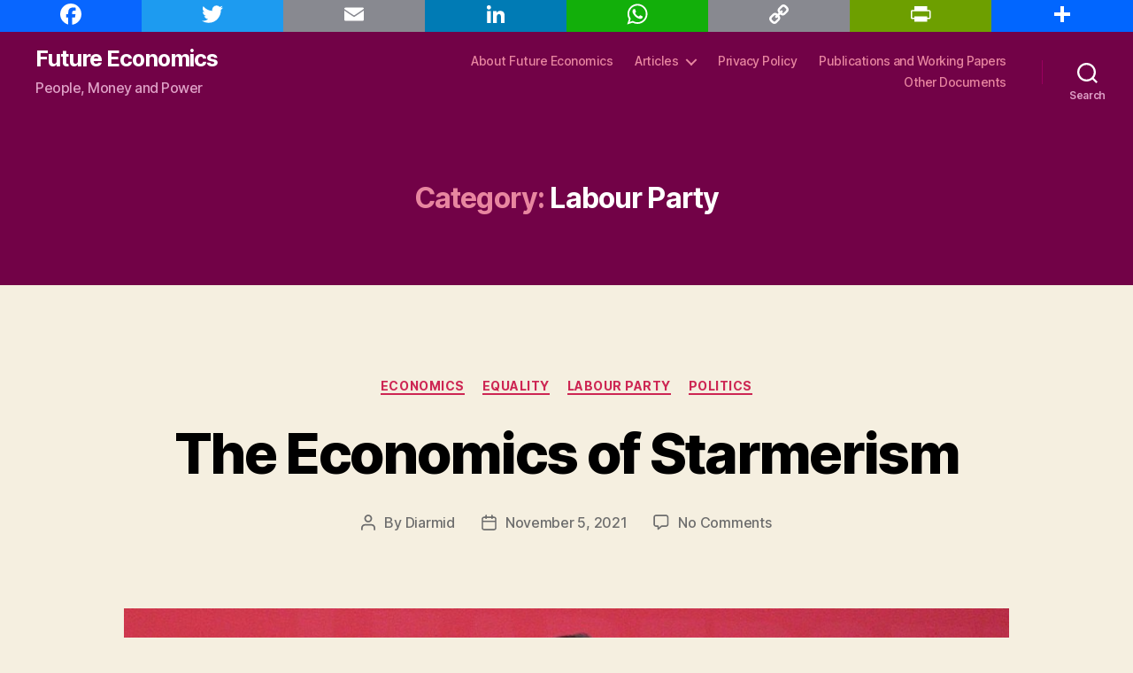

--- FILE ---
content_type: text/css
request_url: https://www.futureeconomics.org/wp-content/themes/twentytwenty/style.css?ver=1.7
body_size: 22580
content:
/*Theme Name: Twenty TwentyText Domain: twentytwentyVersion: 1.7Requires at least: 4.7Requires PHP: 5.2.4Description: Our default theme for 2020 is designed to take full advantage of the flexibility of the block editor. Organizations and businesses have the ability to create dynamic landing pages with endless layouts using the group and column blocks. The centered content column and fine-tuned typography also makes it perfect for traditional blogs. Complete editor styles give you a good idea of what your content will look like, even before you publish. You can give your site a personal touch by changing the background colors and the accent color in the Customizer. The colors of all elements on your site are automatically calculated based on the colors you pick, ensuring a high, accessible color contrast for your visitors.Tags: blog, one-column, custom-background, custom-colors, custom-logo, custom-menu, editor-style, featured-images, footer-widgets, full-width-template, rtl-language-support, sticky-post, theme-options, threaded-comments, translation-ready, block-patterns, block-styles, wide-blocks, accessibility-readyAuthor: the WordPress teamAuthor URI: https://wordpress.org/Theme URI: https://wordpress.org/themes/twentytwenty/License: GNU General Public License v2 or laterLicense URI: http://www.gnu.org/licenses/gpl-2.0.htmlAll files, unless otherwise stated, are released under the GNU General PublicLicense version 2.0 (http://www.gnu.org/licenses/gpl-2.0.html)This theme, like WordPress, is licensed under the GPL.Use it to make something cool, have fun, and share what you've learnedwith others.*//*-------------------------------------------------------------->>> TABLE OF CONTENTS:----------------------------------------------------------------	0. 	CSS Reset	1. 	Document Setup	2. 	Element Base	3. 	Helper Classes	4. 	Site Header	5. 	Menu Modal	6. 	Search Modal	7. 	Page Templates		a. 	Template: Cover Template		c. 	Template: Full Width	8.  Post: Archive	9.  Post: Single	10. Blocks	11. Entry Content	12. Comments	13. Site Pagination	14. Error 404	15. Widgets	16. Site Footer	17. Media Queries----------------------------------------------------------------------------- *//* -------------------------------------------------------------------------- *//*	0. CSS Reset/* -------------------------------------------------------------------------- */html,body {	border: none;	margin: 0;	padding: 0;}h1,h2,h3,h4,h5,h6,p,blockquote,address,big,cite,code,em,font,img,small,strike,sub,sup,li,ol,ul,fieldset,form,label,legend,button,table,caption,tr,th,td {	border: none;	font-size: inherit;	line-height: inherit;	margin: 0;	padding: 0;	text-align: inherit;}blockquote::before,blockquote::after {	content: "";}/* -------------------------------------------------------------------------- *//*	1. Document Setup/* -------------------------------------------------------------------------- */html {	font-size: 62.5%; /* 1rem = 10px */	scroll-behavior: smooth;}@media (prefers-reduced-motion: reduce) {	html {		scroll-behavior: auto;	}}body {	background: #f5efe0;	box-sizing: border-box;	color: #000;	font-family: -apple-system, BlinkMacSystemFont, "Helvetica Neue", Helvetica, sans-serif;	font-size: 1.8rem;	letter-spacing: -0.015em;	text-align: left;}@supports ( font-variation-settings: normal ) {	body {		font-family: "Inter var", -apple-system, BlinkMacSystemFont, "Helvetica Neue", Helvetica, sans-serif;	}}*,*::before,*::after {	box-sizing: inherit;	-webkit-font-smoothing: antialiased;	word-break: break-word;	word-wrap: break-word;}#site-content {	overflow: hidden;}/* Clearing ---------------------------------- */.group::after,.entry-content::after {	clear: both;	content: "";	display: block;}/* Base Transitions -------------------------- */a,path {	transition: all 0.15s linear;}/* Screen Reader Text ------------------------ */.screen-reader-text {	border: 0;	clip: rect(1px, 1px, 1px, 1px);	-webkit-clip-path: inset(50%);	clip-path: inset(50%);	height: 1px;	margin: -1px;	overflow: hidden;	padding: 0;	position: absolute !important;	width: 1px;	word-wrap: normal !important;	word-break: normal;}.screen-reader-text:focus {	background-color: #f1f1f1;	border-radius: 3px;	box-shadow: 0 0 2px 2px rgba(0, 0, 0, 0.6);	clip: auto !important;	-webkit-clip-path: none;	clip-path: none;	color: #21759b;	display: block;	font-size: 0.875rem;	font-weight: 700;	height: auto;	right: 5px;	line-height: normal;	padding: 15px 23px 14px;	text-decoration: none;	top: 5px;	width: auto;	z-index: 100000;}/* Skip Link --------------------------------- */.skip-link {	left: -9999rem;	top: 2.5rem;	z-index: 999999999;	text-decoration: underline;}.skip-link:focus {	display: block;	left: 6px;	top: 7px;	font-size: 14px;	font-weight: 600;	text-decoration: none;	line-height: normal;	padding: 15px 23px 14px;	z-index: 100000;	right: auto;}/* Fonts ------------------------------------- *//* * Chrome renders extra-wide &nbsp; characters for the Hoefler Text font. * This results in a jumping cursor when typing in both the classic editor and * block editor. The following font-face override fixes the issue by manually * inserting a custom font that includes just a Hoefler Text space replacement * for that character instead. */@font-face {	font-family: NonBreakingSpaceOverride;	src: url([data-uri]) format("woff2"), url([data-uri]) format("woff");}/* ----------------------------------------------Inter variable font. Usage:@supports (font-variation-settings: normal) {	html { font-family: 'Inter var', sans-serif; }}---------------------------------------------- */@font-face {	font-family: "Inter var";	font-weight: 100 900; /* stylelint-disable-line font-weight-notation */	font-style: normal;	font-display: swap;	src: url(./assets/fonts/inter/Inter-upright-var.woff2) format("woff2");}@font-face {	font-family: "Inter var";	font-weight: 100 900; /* stylelint-disable-line font-weight-notation */	font-style: italic;	font-display: swap;	src: url(./assets/fonts/inter/Inter-italic-var.woff2) format("woff2");}/* Accessibility Settings -------------------- */@media ( prefers-reduced-motion: reduce ) {	* {		animation-duration: 0s !important;		transition-duration: 0s !important;	}}/* -------------------------------------------------------------------------- *//*	2. Element Base/* ---------------------------------------------*---------------------------- */main {	display: block;}h1,h2,h3,h4,h5,h6,.faux-heading {	font-feature-settings: "lnum";	font-variant-numeric: lining-nums;	font-weight: 700;	letter-spacing: -0.0415625em;	line-height: 1.25;	margin: 3.5rem 0 2rem;}h1,.heading-size-1 {	font-size: 3.6rem;	font-weight: 800;	line-height: 1.138888889;}h2,.heading-size-2 {	font-size: 3.2rem;}h3,.heading-size-3 {	font-size: 2.8rem;}h4,.heading-size-4 {	font-size: 2.4rem;}h5,.heading-size-5 {	font-size: 2.1rem;}h6,.heading-size-6 {	font-size: 1.6rem;	letter-spacing: 0.03125em;	text-transform: uppercase;}p {	line-height: 1.5;	margin: 0 0 1em 0;}em,i,q,dfn {	font-style: italic;}em em,em i,i em,i i,cite em,cite i {	font-weight: bolder;}big {	font-size: 1.2em;}small {	font-size: 0.75em;}b,strong {	font-weight: 700;}ins {	text-decoration: underline;}sub,sup {	font-size: 75%;	line-height: 0;	position: relative;	vertical-align: baseline;}sup {	top: -0.5em;}sub {	bottom: -0.25em;}abbr,acronym {	cursor: help;}address {	line-height: 1.5;	margin: 0 0 2rem 0;}hr {	border-style: solid;	border-width: 0.1rem 0 0 0;	border-color: #dcd7ca;	margin: 4rem 0;}.entry-content hr,hr.styled-separator {	background: linear-gradient(to left, currentColor calc(50% - 16px), transparent calc(50% - 16px), transparent calc(50% + 16px), currentColor calc(50% + 16px));	background-color: transparent !important;	border: none;	height: 0.1rem;	overflow: visible;	position: relative;}.entry-content hr:not(.has-background),hr.styled-separator {	color: #6d6d6d;}.entry-content hr::before,.entry-content hr::after,hr.styled-separator::before,hr.styled-separator::after {	background: currentColor;	content: "";	display: block;	height: 1.6rem;	position: absolute;	top: calc(50% - 0.8rem);	transform: rotate(22.5deg);	width: 0.1rem;}.entry-content hr::before,hr.styled-separator::before {	left: calc(50% - 0.5rem);}.entry-content hr::after,hr.styled-separator::after {	right: calc(50% - 0.5rem);}a {	color: #cd2653;	text-decoration: underline;}a:hover,a:focus {	text-decoration: none;}/* Lists ------------------------------------- */ul,ol {	margin: 0 0 3rem 3rem;}ul {	list-style: disc;}ul ul {	list-style: circle;}ul ul ul {	list-style: square;}ol {	list-style: decimal;}ol ol {	list-style: lower-alpha;}ol ol ol {	list-style: lower-roman;}li {	line-height: 1.5;	margin: 0.5rem 0 0 2rem;}li > ul,li > ol {	margin: 1rem 0 0 2rem;}.reset-list-style,.reset-list-style ul,.reset-list-style ol {	list-style: none;	margin: 0;}.reset-list-style li {	margin: 0;}dt,dd {	line-height: 1.5;}dt {	font-weight: 700;}dt + dd {	margin-top: 0.5rem;}dd + dt {	margin-top: 1.5rem;}/* Quotes ------------------------------------ */blockquote {	border-color: #cd2653;	border-style: solid;	/*rtl:ignore*/	border-width: 0 0 0 0.2rem;	color: inherit;	font-size: 1em;	margin: 4rem 0;	/*rtl:ignore*/	padding: 0.5rem 0 0.5rem 2rem;}cite {	color: #6d6d6d;	font-size: 1.4rem;	font-style: normal;	font-weight: 600;	line-height: 1.25;}blockquote cite {	display: block;	margin: 2rem 0 0 0;}blockquote p:last-child {	margin: 0;}/* Code -------------------------------------- */code,kbd,pre,samp {	font-family: monospace;	font-size: 0.9em;	padding: 0.4rem 0.6rem;}code,kbd,samp {	background: rgba(0, 0, 0, 0.075);	border-radius: 0.2rem;}pre {	border: 0.1rem solid #dcd7ca;	line-height: 1.5;	margin: 4rem 0;	overflow: auto;	padding: 3rem 2rem;	text-align: left;}pre code {	background: transparent;	padding: 0;}/* Media ------------------------------------- */figure {	display: block;	margin: 0;}iframe {	display: block;	max-width: 100%;}video {	display: block;}svg,img,embed,object {	display: block;	height: auto;	max-width: 100%;}figcaption,.wp-caption-text {	color: #6d6d6d;	display: block;	font-size: 1.5rem;	font-weight: 500;	line-height: 1.2;	margin-top: 1.5rem;}figcaption a,.wp-caption-text a {	color: inherit;}blockquote.instagram-media,iframe.instagram-media {	margin: auto !important;}/* GALLERIES */.gallery {	display: flex;	flex-wrap: wrap;	margin: 3em 0 3em -0.8em;	width: calc(100% + 1.6em);}.gallery-item {	margin: 0.8em 0;	padding: 0 0.8em;	width: 100%;}.gallery-caption {	display: block;	margin-top: 0.8em;}/* Inputs ------------------------------------ */fieldset {	border: 0.2rem solid #dcd7ca;	padding: 2rem;}legend {	font-size: 0.85em;	font-weight: 700;	padding: 0 1rem;}label {	display: block;	font-size: 1.6rem;	font-weight: 400;	margin: 0 0 0.5rem 0;}label.inline,input[type="checkbox"] + label {	display: inline;	font-weight: 400;	margin-left: 0.5rem;}input[type="checkbox"] {	-webkit-appearance: none;	-moz-appearance: none;	position: relative;	top: 2px;	display: inline-block;	margin: 0;	width: 1.5rem;	min-width: 1.5rem;	height: 1.5rem;	background: #fff;	border-radius: 0;	border-style: solid;	border-width: 0.1rem;	border-color: #dcd7ca;	box-shadow: none;	cursor: pointer;}input[type="checkbox"]:checked::before {	/* Use the "Yes" SVG Dashicon */	content: url("data:image/svg+xml;utf8,%3Csvg%20xmlns%3D%27http%3A%2F%2Fwww.w3.org%2F2000%2Fsvg%27%20viewBox%3D%270%200%2020%2020%27%3E%3Cpath%20d%3D%27M14.83%204.89l1.34.94-5.81%208.38H9.02L5.78%209.67l1.34-1.25%202.57%202.4z%27%20fill%3D%27%23000000%27%2F%3E%3C%2Fsvg%3E");	position: absolute;	display: inline-block;	margin: -0.1875rem 0 0 -0.25rem;	height: 1.75rem;	width: 1.75rem;}input,textarea,button,.button,.faux-button,.wp-block-button__link,.wp-block-file__button {	font-family: -apple-system, BlinkMacSystemFont, "Helvetica Neue", Helvetica, sans-serif;	line-height: 1;}@supports ( font-variation-settings: normal ) {	input,	textarea,	button,	.button,	.faux-button,	.faux-button.more-link,	.wp-block-button__link,	.wp-block-file__button {		font-family: "Inter var", -apple-system, BlinkMacSystemFont, "Helvetica Neue", Helvetica, sans-serif;	}}input,textarea {	border-color: #dcd7ca;	color: #000;}code,input[type="url"],input[type="email"],input[type="tel"] {	/*rtl:ignore*/	direction: ltr;}input[type="text"],input[type="password"],input[type="email"],input[type="url"],input[type="date"],input[type="month"],input[type="time"],input[type="datetime"],input[type="datetime-local"],input[type="week"],input[type="number"],input[type="search"],input[type="tel"],input[type="color"],textarea {	-webkit-appearance: none;	-moz-appearance: none;	background: #fff;	border-radius: 0;	border-style: solid;	border-width: 0.1rem;	box-shadow: none;	display: block;	font-size: 1.6rem;	letter-spacing: -0.015em;	margin: 0;	max-width: 100%;	padding: 1.5rem 1.8rem;	width: 100%;}select {	font-size: 1em;}textarea {	height: 12rem;	line-height: 1.5;	width: 100%;}input::-webkit-input-placeholder {	line-height: normal;}input:-ms-input-placeholder {	line-height: normal;}input::-moz-placeholder {	line-height: revert; /* Reset to the value from the user-agent stylesheet. */}input[type="search"]::-webkit-search-decoration,input[type="search"]::-webkit-search-cancel-button,input[type="search"]::-webkit-search-results-button,input[type="search"]::-webkit-search-results-decoration {	display: none;}button,.button,.faux-button,.wp-block-button__link,.wp-block-file .wp-block-file__button,input[type="button"],input[type="reset"],input[type="submit"] {	-webkit-appearance: none;	-moz-appearance: none;	background: #cd2653;	border: none;	border-radius: 0;	color: #fff;	cursor: pointer;	display: inline-block;	font-size: 1.5rem;	font-weight: 600;	letter-spacing: 0.0333em;	line-height: 1.25;	margin: 0;	opacity: 1;	padding: 1.1em 1.44em;	text-align: center;	text-decoration: none;	text-transform: uppercase;	transition: opacity 0.15s linear;}button:focus,button:hover,.button:focus,.button:hover,.faux-button:focus,.faux-button:hover,.wp-block-button .wp-block-button__link:focus,.wp-block-button .wp-block-button__link:hover,.wp-block-file .wp-block-file__button:focus,.wp-block-file .wp-block-file__button:hover,input[type="button"]:focus,input[type="button"]:hover,input[type="reset"]:focus,input[type="reset"]:hover,input[type="submit"]:focus,input[type="submit"]:hover {	text-decoration: underline;}input[type="text"]:focus,input[type="email"]:focus,input[type="url"]:focus,input[type="password"]:focus,input[type="number"]:focus,input[type="tel"]:focus,input[type="range"]:focus,input[type="date"]:focus,input[type="month"]:focus,input[type="week"]:focus,input[type="time"]:focus,input[type="datetime"]:focus,input[type="datetime-local"]:focus,input[type="color"]:focus,textarea:focus {	border-color: currentColor;}input[type="search"]:focus {	outline: thin dotted;	outline-offset: -4px;}/* Tables ------------------------------------ */table {	border: 0.1rem solid #dcd7ca;	border-collapse: collapse;	border-spacing: 0;	empty-cells: show;	font-size: 1.6rem;	margin: 4rem 0;	max-width: 100%;	overflow: hidden;	width: 100%;}.alignleft > table {	margin: 0;}.alignright > table {	margin: 0;}th,td {	border: 0.1rem solid #dcd7ca;	line-height: 1.4;	margin: 0;	overflow: visible;	padding: 0.5em;}caption {	background: #dcd7ca;	font-weight: 600;	padding: 0.5em;	text-align: center;}thead {	vertical-align: bottom;	white-space: nowrap;}th {	font-weight: 700;}/* -------------------------------------------------------------------------- *//*	3. Helper Classes/* -------------------------------------------------------------------------- *//* Layout ------------------------------------ */.no-margin {	margin: 0;}.no-padding {	padding: 0;}.screen-height {	min-height: 100vh;}.admin-bar .screen-height {	min-height: calc(100vh - 32px);}@media (max-width: 782px) {	.admin-bar .screen-height {		min-height: calc(100vh - 46px);	}}.screen-width {	position: relative;	left: calc(50% - 50vw);	width: 100vw;}/* Sections ---------------------------------- */section {	padding: 5rem 0;	width: 100%;}.section-inner {	margin-left: auto;	margin-right: auto;	max-width: 120rem;	width: calc(100% - 4rem);}.section-inner.max-percentage {	width: 100%;}.section-inner.thin {	max-width: 58rem;}.section-inner.small {	max-width: 80rem;}.section-inner.medium {	max-width: 100rem;}.section-inner.no-margin {	margin: 0;}/* Toggles ----------------------------------- */.toggle {	-moz-appearance: none;	-webkit-appearance: none;	color: inherit;	cursor: pointer;	font-family: inherit;	position: relative;	-webkit-touch-callout: none;	-webkit-user-select: none;	-khtml-user-select: none;	-moz-user-select: none;	-ms-user-select: none;	text-align: inherit;	user-select: none;}button.toggle {	background: none;	border: none;	box-shadow: none;	border-radius: 0;	font-size: inherit;	font-weight: 400;	letter-spacing: inherit;	padding: 0;	text-transform: none;}/* Hiding and Showing ------------------------ */.js .show-js {	display: block !important;}.js .hide-js {	display: none !important;}.no-js .show-no-js {	display: block !important;}.no-js .hide-no-js {	display: none !important;}/* Typography -------------------------------- */.font-size-xl {	font-size: 1.25em;}.font-size-xs {	font-size: 0.8em;}.no-select {	-webkit-touch-callout: none;	-webkit-user-select: none;	-moz-user-select: none;	-ms-user-select: none;	user-select: none;}/* Colors ------------------------------------ *//* COLOR */.color-accent,.color-accent-hover:focus,.color-accent-hover:hover {	color: #cd2653;}/* BACKGROUND COLOR */.bg-accent,.bg-accent-hover:focus,.bg-accent-hover:hover {	background-color: #cd2653;}/* BORDER COLOR */.border-color-accent,.border-color-accent-hover:focus,.border-color-accent-hover:hover {	border-color: #cd2653;}/* FILL COLOR */.fill-children-accent,.fill-children-accent * {	fill: #cd2653;}.fill-children-current-color,.fill-children-current-color * {	fill: currentColor;}/* Opacity ----------------------------------- */.opacity-0 {	opacity: 0;}.opacity-5 {	opacity: 0.05;}.opacity-10 {	opacity: 0.1;}.opacity-15 {	opacity: 0.15;}.opacity-20 {	opacity: 0.2;}.opacity-25 {	opacity: 0.25;}.opacity-30 {	opacity: 0.3;}.opacity-35 {	opacity: 0.35;}.opacity-40 {	opacity: 0.4;}.opacity-45 {	opacity: 0.45;}.opacity-50 {	opacity: 0.5;}.opacity-55 {	opacity: 0.55;}.opacity-60 {	opacity: 0.6;}.opacity-65 {	opacity: 0.65;}.opacity-70 {	opacity: 0.7;}.opacity-75 {	opacity: 0.75;}.opacity-80 {	opacity: 0.8;}.opacity-85 {	opacity: 0.85;}.opacity-90 {	opacity: 0.9;}.blend-mode-exclusion {	mix-blend-mode: exclusion;}.blend-mode-hue {	mix-blend-mode: hue;}.blend-mode-saturation {	mix-blend-mode: saturation;}.blend-mode-color {	mix-blend-mode: color;}.blend-mode-luminosity {	mix-blend-mode: luminosity;}/* Image Classes ----------------------------- */.bg-image {	background-position: center;	background-repeat: no-repeat;	background-size: cover;}.bg-attachment-fixed {	background-attachment: fixed;}@supports ( -webkit-overflow-scrolling: touch ) {	.bg-attachment-fixed {		background-attachment: scroll;	}}@media ( prefers-reduced-motion: reduce ) {	.bg-attachment-fixed {		background-attachment: scroll;	}}.wp-block-image.is-resized {	margin-left: auto;	margin-right: auto;}/* Search Form ------------------------------- */.search-form {	align-items: stretch;	display: flex;	flex-wrap: nowrap;	margin: 0 0 -0.8rem -0.8rem;}.search-form .search-field,.search-form .search-submit {	margin: 0 0 0.8rem 0.8rem;}.search-form label {	align-items: stretch;	display: flex;	font-size: inherit;	margin: 0;	width: 100%;}.search-form .search-field {	width: 100%;}.search-form .search-submit {	flex-shrink: 0;}.search-form .search-submit:focus,.search-form .search-submit:hover {	text-decoration: none;}/* Social Icons ------------------------------ */ul.social-icons {	display: flex;	flex-wrap: wrap;	margin: -0.9rem 0 0 -0.9rem;	width: calc(100% + 0.9rem);}ul.social-icons li {	margin: 0.9rem 0 0 0.9rem;}.social-icons a {	align-items: center;	background: #cd2653;	border-radius: 50%;	color: #fff;	display: flex;	height: 4.4rem;	justify-content: center;	padding: 0;	text-decoration: none;	transition: transform 0.15s ease-in-out;	width: 4.4rem;}.social-icons a:focus,.social-icons a:hover {	transform: scale(1.1);	text-decoration: none;}/* Cover Modals ------------------------------ */.cover-modal {	display: none;	-ms-overflow-style: none;	overflow: -moz-scrollbars-none;}.cover-modal::-webkit-scrollbar {	display: none !important;}.cover-modal.show-modal {	display: block;	cursor: pointer;}.cover-modal.show-modal > * {	cursor: default;}/* -------------------------------------------------------------------------- *//*	4.	Site Header/* -------------------------------------------------------------------------- */#site-header {	background: #fff;	position: relative;}.header-inner {	max-width: 168rem;	padding: 3.15rem 0;	z-index: 100;}/* Header Titles ----------------------------- */.header-titles-wrapper {	align-items: center;	display: flex;	justify-content: center;	padding: 0 4rem;	text-align: center;}body:not(.enable-search-modal) .header-titles-wrapper {	justify-content: flex-start;	padding-left: 0;	text-align: left;}.site-title,.site-logo,.site-description {	margin: 0;}.site-title {	font-size: 2.1rem;	font-weight: 600;	line-height: 1;}.site-title a {	color: inherit;	display: block;	text-decoration: none;}.site-title a:hover,.site-title a:focus {	text-decoration: underline;}.site-description {	margin-top: 1rem;	color: #6d6d6d;	font-size: 1.8rem;	font-weight: 500;	display: none;	letter-spacing: -0.0311em;	transition: all 0.15s linear;}.site-logo a,.site-logo img {	display: block;}.header-titles .site-logo .site-logo {	margin: 0;}.site-logo img {	max-height: 6rem;	margin: 0 auto;	width: auto;}body:not(.enable-search-modal) .site-logo img {	margin: 0;}/* Overlay Header ---------------------------- */.overlay-header #site-header {	background: transparent;	margin: 0;	position: absolute;	left: 0;	right: 0;	top: 0;	z-index: 2;}.overlay-header .header-inner {	color: #fff;}.overlay-header .site-description,.overlay-header .toggle {	color: inherit;}.overlay-header .header-inner .toggle-wrapper::before {	background-color: currentColor;	opacity: 0.25;}.admin-bar.overlay-header #site-header {	top: 32px;}@media (max-width: 782px) {	.admin-bar.overlay-header #site-header {		top: 46px;	}}/* Header Navigation ------------------------- */.header-navigation-wrapper {	display: none;}/* Header Toggles ---------------------------- */.header-toggles {	display: none;}.header-inner .toggle {	align-items: center;	display: flex;	overflow: visible;	padding: 0 2rem;}.header-inner .toggle svg {	display: block;	position: relative;	z-index: 1;}.header-inner .toggle path {	fill: currentColor;}.toggle-inner {	display: flex;	justify-content: center;	height: 2.3rem;	position: relative;}.toggle-icon {	display: block;	overflow: hidden;}.toggle-inner .toggle-text {	color: #6d6d6d;	font-size: 1rem;	font-weight: 600;	position: absolute;	top: calc(100% + 0.5rem);	width: auto;	white-space: nowrap;	word-break: break-all;}.overlay-header .toggle-text {	color: inherit;}.header-inner .toggle:focus .toggle-text,.header-inner .toggle:hover .toggle-text {	text-decoration: underline;}/* Search Toggle ----------------------------- */.search-toggle {	position: absolute;	bottom: 0;	left: 0;	top: 0;}.search-toggle .toggle-icon,.search-toggle svg {	height: 2.5rem;	max-width: 2.3rem;	width: 2.3rem;}/* Navigation Toggle ------------------------- */.nav-toggle {	position: absolute;	bottom: 0;	right: 0;	top: 0;	width: 6.6rem;}.nav-toggle .toggle-icon,.nav-toggle svg {	height: 0.8rem;	width: 2.6rem;}.nav-toggle .toggle-inner {	padding-top: 0.8rem;}/* Primary Menu ---------------------------- */.primary-menu-wrapper {	display: none;}ul.primary-menu {	display: flex;	font-size: 1.8rem;	font-weight: 500;	letter-spacing: -0.0277em;	flex-wrap: wrap;	justify-content: flex-end;	margin: -0.8rem 0 0 -1.6rem;}.primary-menu .icon {	display: block;	height: 0.7rem;	position: absolute;	pointer-events: none;	transform: rotate(-45deg);	width: 1.3rem;}.primary-menu .icon::before,.primary-menu .icon::after {	content: "";	display: block;	background-color: currentColor;	position: absolute;	bottom: calc(50% - 0.1rem);	left: 0;}.primary-menu .icon::before {	height: 0.9rem;	width: 0.2rem;}.primary-menu .icon::after {	height: 0.2rem;	width: 0.9rem;}.primary-menu li {	font-size: inherit;	line-height: 1.25;	position: relative;}.primary-menu > li {	margin: 0.8rem 0 0 1.6rem;}.primary-menu > li.menu-item-has-children > a {	padding-right: 2rem;}.primary-menu > li > .icon {	right: -0.5rem;	top: calc(50% - 0.4rem);}.primary-menu a {	color: inherit;	display: block;	line-height: 1.2;	text-decoration: none;	word-break: normal;	word-wrap: normal;}.primary-menu a:hover,.primary-menu a:focus,.primary-menu .current_page_ancestor {	text-decoration: underline;}.primary-menu li.current-menu-item > a,.primary-menu li.current-menu-item > .link-icon-wrapper > a {	text-decoration: underline;}.primary-menu li.current-menu-item > a:hover,.primary-menu li.current-menu-item > .link-icon-wrapper > a:hover,.primary-menu li.current-menu-item > a:focus,.primary-menu li.current-menu-item > .link-icon-wrapper > a:focus {	text-decoration: none;}/* SUB MENU */.primary-menu ul {	background: #000;	border-radius: 0.4rem;	color: #fff;	font-size: 1.7rem;	opacity: 0;	padding: 1rem 0;	position: absolute;	right: 9999rem;	top: calc(100% + 2rem);	transition: opacity 0.15s linear, transform 0.15s linear, right 0s 0.15s;	transform: translateY(0.6rem);	width: 20rem;	z-index: 1;}.primary-menu li.menu-item-has-children:hover > ul,.primary-menu li.menu-item-has-children:focus > ul,.primary-menu li.menu-item-has-children.focus > ul {	right: 0;	opacity: 1;	transform: translateY(0);	transition: opacity 0.15s linear, transform 0.15s linear;}.primary-menu ul::before,.primary-menu ul::after {	content: "";	display: block;	position: absolute;	bottom: 100%;}.primary-menu ul::before {	height: 2rem;	left: 0;	right: 0;}.primary-menu ul::after {	border: 0.8rem solid transparent;	border-bottom-color: #000;	right: 1.8rem;}.primary-menu ul a {	background: transparent;	border: none;	color: inherit;	display: block;	padding: 1rem 2rem;	transition: background-color 0.15s linear;	width: 100%;}.primary-menu ul li.menu-item-has-children > a {	padding-right: 4.5rem;}.primary-menu ul li.menu-item-has-children .icon {	position: absolute;	right: 1.5rem;	top: calc(50% - 0.5rem);}/* DEEP DOWN */.primary-menu ul ul {	top: -1rem;}.primary-menu ul li.menu-item-has-children:hover > ul,.primary-menu ul li.menu-item-has-children:focus > ul,.primary-menu ul li.menu-item-has-children.focus > ul {	right: calc(100% + 2rem);}.primary-menu ul ul::before {	bottom: 0;	height: auto;	left: auto;	right: -2rem;	top: 0;	width: 2rem;}.primary-menu ul ul::after {	border-bottom-color: transparent;	/*rtl:ignore*/	border-left-color: #000;	bottom: auto;	right: -1.6rem;	top: 2rem;}.rtl .primary-menu ul ul::after {	transform: rotate(180deg);}/* * Enable nav submenu expansion with tapping on arrows on large-viewport * touch interfaces (e.g. tablets or laptops with touch screens). * These rules are supported by all browsers (>IE11) and when JS is disabled. */@media (any-pointer: coarse) {	.primary-menu > li.menu-item-has-children > a {		padding-right: 0;		margin-right: 2rem;	}	.primary-menu ul li.menu-item-has-children > a {		margin-right: 4.5rem;		padding-right: 0;		width: unset;	}}/* Repeat previous rules for IE11 (when JS enabled for polyfill). */body.touch-enabled .primary-menu > li.menu-item-has-children > a {	padding-right: 0;	margin-right: 2rem;}body.touch-enabled .primary-menu ul li.menu-item-has-children > a {	margin-right: 4.5rem;	padding-right: 0;	width: unset;}/* -------------------------------------------------------------------------- *//*	5. Menu Modal/* -------------------------------------------------------------------------- */.menu-modal {	background: #fff;	display: none;	opacity: 0;	overflow-y: auto;	overflow-x: hidden;	position: fixed;	bottom: 0;	left: -99999rem;	right: 99999rem;	top: 0;	transition: opacity 0.25s ease-in, left 0s 0.25s, right 0s 0.25s;	z-index: 99;}.admin-bar .menu-modal {	top: 32px;}@media (max-width: 782px) {	.admin-bar .menu-modal {		top: 46px;	}}.menu-modal.show-modal {	display: flex;}.menu-modal.active {	left: 0;	opacity: 1;	right: 0;	transition: opacity 0.25s ease-out;}.menu-modal-inner {	background: #fff;	display: flex;	justify-content: stretch;	overflow: auto;	-ms-overflow-style: auto;	width: 100%;}.menu-wrapper {	display: flex;	flex-direction: column;	justify-content: space-between;	position: relative;}button.close-nav-toggle {	align-items: center;	display: flex;	font-size: 1.6rem;	font-weight: 500;	justify-content: flex-end;	padding: 3.1rem 0;	width: 100%;}button.close-nav-toggle svg {	height: 1.6rem;	width: 1.6rem;}button.close-nav-toggle .toggle-text {	margin-right: 1.6rem;}.menu-modal .menu-top {	flex-shrink: 0;}/* Main Menu --------------------------------- */.modal-menu {	position: relative;	left: calc(50% - 50vw);	width: 100vw;}.modal-menu li {	border-color: #dedfdf;	border-style: solid;	border-width: 0.1rem 0 0 0;	display: flex;	flex-wrap: wrap;	line-height: 1;	justify-content: flex-start;	margin: 0;}.modal-menu > li > a,.modal-menu > li > .ancestor-wrapper > a {	font-size: 2rem;	font-weight: 700;	letter-spacing: -0.0375em;}.modal-menu > li:last-child {	border-bottom-width: 0.1rem;}.modal-menu .ancestor-wrapper {	display: flex;	justify-content: space-between;	width: 100%;}.modal-menu a {	display: block;	padding: 2rem 2.5rem;	text-decoration: none;	width: 100%;}.modal-menu a:focus,.modal-menu a:hover,.modal-menu li.current-menu-item > .ancestor-wrapper > a,.modal-menu li.current_page_ancestor > .ancestor-wrapper > a {	text-decoration: underline;}button.sub-menu-toggle {	border-left: 0.1rem solid #dedfdf;	flex-shrink: 0;	margin: 1rem 0;	padding: 0 2.5rem;}button.sub-menu-toggle svg {	height: 0.9rem;	transition: transform 0.15s linear;	width: 1.5rem;}button.sub-menu-toggle.active svg {	transform: rotate(180deg);}.modal-menu ul {	display: none;	margin: 0;	width: 100%;}.modal-menu ul li {	border-left-width: 1rem;}.modal-menu ul li a {	color: inherit;	font-weight: 500;}/* Main menu animation ----------------------- */.menu-wrapper .menu-item {	position: relative;}.menu-wrapper .active {	display: block;}.menu-wrapper.is-toggling {	pointer-events: none;}.menu-wrapper.is-toggling .menu-item {	position: absolute;	top: 0;	left: 0;	margin: 0;	width: 100%;}.menu-wrapper.is-toggling .menu-bottom .social-menu .menu-item {	width: auto;}.menu-wrapper.is-animating .menu-item,.menu-wrapper.is-animating .toggling-target {	transition-duration: 250ms;}.menu-wrapper.is-animating .menu-item {	transition-property: transform;}.menu-wrapper.is-toggling .toggling-target {	display: block;	position: absolute;	top: 0;	left: 0;	opacity: 1;}.menu-wrapper.is-toggling .toggling-target.active {	opacity: 0;}.menu-wrapper.is-animating.is-toggling .toggling-target {	display: block;	transition-property: opacity;	opacity: 0;}.menu-wrapper.is-animating.is-toggling .toggling-target.active {	opacity: 1;}.menu-wrapper.is-toggling .modal-menu > li:last-child li {	border-top-color: transparent;	border-bottom-width: 0.1rem;}@media (prefers-reduced-motion: reduce) {	.menu-wrapper.is-animating .menu-item,	.menu-wrapper.is-animating .toggling-target {		transition-duration: 1ms !important;	}}/* Expanded Menu ----------------------------- */.expanded-menu {	display: none;}.mobile-menu {	display: block;}/* Menu Bottom ------------------------------- */.menu-bottom {	flex-shrink: 0;	padding: 4rem 0;}.menu-bottom nav {	width: 100%;}.menu-copyright {	display: none;	font-size: 1.6rem;	font-weight: 500;	margin: 0;}.menu-copyright a:focus,.menu-copyright a:hover {	text-decoration: underline;}.menu-bottom .social-menu {	justify-content: center;}/* -------------------------------------------------------------------------- *//*	6. Search Modal/* -------------------------------------------------------------------------- */.search-modal {	background: rgba(0, 0, 0, 0.2);	display: none;	opacity: 0;	position: fixed;	bottom: 0;	left: -9999rem;	top: 0;	transition: opacity 0.2s linear, left 0s 0.2s linear;	width: 100%;	z-index: 999;}.admin-bar .search-modal.active {	top: 32px;}@media (max-width: 782px) {	.admin-bar .search-modal.active {		top: 46px;	}}.search-modal-inner {	background: #fff;	transform: translateY(-100%);	transition: transform 0.15s linear, box-shadow 0.15s linear;		z-index: 999;}.search-modal-inner .section-inner {	display: flex;	justify-content: space-between;	max-width: 168rem;}.search-modal.active {	left: 0;	opacity: 1;	transition: opacity 0.2s linear;}.search-modal.active .search-modal-inner {	box-shadow: 0 0 2rem 0 rgba(0, 0, 0, 0.08);	transform: translateY(0);	transition: transform 0.25s ease-in-out, box-shadow 0.1s 0.25s linear;}button.search-untoggle {	align-items: center;	display: flex;	flex-shrink: 0;	justify-content: center;	margin-right: -2.5rem;	padding: 0 2.5rem;}.search-modal button.search-untoggle {	color: inherit;}.search-modal.active .search-untoggle {	animation: popIn both 0.3s 0.2s;}.search-untoggle svg {	height: 1.5rem;	transition: transform 0.15s ease-in-out;	width: 1.5rem;}.search-untoggle:focus svg,.search-untoggle:hover svg {	transform: scale(1.15);}/* Modal Search Form ------------------------- */.search-modal form {	margin: 0;	position: relative;	width: 100%;}.search-modal .search-field {	background: none;	border: none;	border-radius: 0;	color: inherit;	font-size: 2rem;	letter-spacing: -0.0277em;	height: 8.4rem;	margin: 0 0 0 -2rem;	max-width: calc(100% + 2rem);	padding: 0 0 0 2rem;	width: calc(100% + 2rem);}.search-modal .search-field::-webkit-input-placeholder {	color: inherit;}.search-modal .search-field:-ms-input-placeholder {	color: inherit;}.search-modal .search-field::-moz-placeholder {	color: inherit;	line-height: 4;}.search-modal .search-submit {	position: absolute;	right: -9999rem;	top: 50%;	transform: translateY(-50%);}.search-modal .search-submit:focus {	right: 0;}/* -------------------------------------------------------------------------- *//*	7a. Template: Cover Template/* -------------------------------------------------------------------------- */.cover-header {	display: flex;	overflow: hidden;}.cover-header-inner-wrapper {	display: flex;	position: relative;	flex-direction: column;	justify-content: flex-end;	width: 100%;}.cover-header-inner {	padding: 10rem 0 5rem 0;	width: 100%;}.cover-color-overlay,.cover-color-overlay::before {	position: absolute;	bottom: 0;	left: 0;	right: 0;	top: 0;}.cover-color-overlay::before {	background: currentColor;	content: "";	display: block;}.cover-header .entry-header {	position: relative;	width: 100%;	z-index: 1;}.cover-header .entry-header * {	color: #fff;}body.template-cover .entry-header {	background: transparent;	padding: 0;}.cover-header h1,.cover-header h2,.cover-header h3,.cover-header h4,.cover-header h5,.cover-header h6,.cover-header .faux-heading {	color: inherit;}.cover-header .entry-header a {	color: inherit;}/* To The Content ---------------------------- */.to-the-content-wrapper {	position: absolute;	left: 0;	right: 0;	top: calc(100% + 0.5rem);}.to-the-content {	align-items: center;	display: flex;	justify-content: center;	height: 4rem;	text-decoration: none;}.to-the-content svg {	height: 2rem;	transition: transform 0.15s linear;	transform: translateY(0);	width: 1.767rem;}.to-the-content:focus svg,.to-the-content:hover svg {	transform: translateY(20%);}/* -------------------------------------------------------------------------- *//*	7c. Template: Full Width/* -------------------------------------------------------------------------- */body.template-full-width .entry-content > *:not(.alignwide):not(.alignfull):not(.alignleft):not(.alignright):not(.is-style-wide),body.template-full-width [class*="__inner-container"] > *:not(.alignwide):not(.alignfull):not(.alignleft):not(.alignright):not(.is-style-wide) {	max-width: 120rem;}body.template-full-width .entry-content .alignleft,body.template-full-width .entry-content .alignright {	position: static;}body.template-full-width .entry-content .alignleft,body.template-full-width [class*="wp-block"].alignwide [class*="__inner-container"] > .alignleft,body.template-full-width [class*="wp-block"].alignwide [class*="__inner-container"] > p .alignleft,body.template-full-width [class*="wp-block"].alignwide [class*="__inner-container"] > .wp-block-image .alignleft {	/*rtl:ignore*/	margin-left: 0;	position: static;}body.template-full-width .entry-content > .alignleft,body.template-full-width [class*="wp-block"].alignfull:not(.has-background) [class*="__inner-container"] > .alignleft,body.template-full-width [class*="wp-block"].alignfull:not(.has-background) [class*="__inner-container"] > p .alignleft,body.template-full-width [class*="wp-block"].alignfull:not(.has-background) [class*="__inner-container"] > .wp-block-image .alignleft {	/*rtl:ignore*/	margin-left: 2rem;	position: static;}body.template-full-width .entry-content .alignright,body.template-full-width [class*="wp-block"].alignwide [class*="__inner-container"] > .alignright,body.template-full-width [class*="wp-block"].alignwide [class*="__inner-container"] > p .alignright,body.template-full-width [class*="wp-block"].alignwide [class*="__inner-container"] > .wp-block-image .alignright {	/*rtl:ignore*/	margin-right: 0;	position: static;}body.template-full-width .entry-content > .alignright,body.template-full-width [class*="wp-block"].alignfull:not(.has-background) [class*="__inner-container"] > .alignright,body.template-full-width [class*="wp-block"].alignfull:not(.has-background) [class*="__inner-container"] > p .alignright,body.template-full-width [class*="wp-block"].alignfull:not(.has-background) [class*="__inner-container"] > .wp-block-image .alignright {	/*rtl:ignore*/	margin-right: 2rem;	position: static;}/* -------------------------------------------------------------------------- *//*	8. Post: Archive/* -------------------------------------------------------------------------- *//* Archive Header ---------------------------- */.archive-header {	background-color: #fff;	padding: 4rem 0;}.reduced-spacing .archive-header {	padding-bottom: 2rem;}.archive-title {	font-size: 2.4rem;	font-weight: 700;	letter-spacing: -0.026666667em;	margin: 0;}.archive-subtitle p:last-child {	margin-bottom: 0;}/* Posts ------------------------------------- */body:not(.singular) main > article:first-of-type {	padding: 4rem 0 0;}/* Search Results ---------------------------- */.no-search-results-form {	padding-top: 5rem;}/* -------------------------------------------------------------------------- *//*	9. Post: Single/* -------------------------------------------------------------------------- *//* Post Header ------------------------------- */.singular .entry-header {	background-color: #fff;	padding: 4rem 0;}.entry-categories {	line-height: 1.25;	margin-bottom: 2rem;}.entry-categories-inner {	justify-content: center;	display: flex;	flex-wrap: wrap;	margin: -0.5rem 0 0 -1rem;}.entry-categories a {	border-bottom: 0.15rem solid currentColor;	font-size: 1.4rem;	font-weight: 700;	letter-spacing: 0.036666667em;	margin: 0.5rem 0 0 1rem;	text-decoration: none;	text-transform: uppercase;}.entry-categories a:focus,.entry-categories a:hover {	border-bottom-color: transparent;}h1.entry-title,h2.entry-title {	margin: 0;}.entry-title a {	color: inherit;	text-decoration: none;}.entry-title a:focus,.entry-title a:hover {	text-decoration: underline;}.intro-text {	margin-top: 2rem;}.singular .intro-text {	font-size: 2rem;	letter-spacing: -0.0315em;	line-height: 1.4;}/* POST META */.post-meta-single-top .post-meta {	justify-content: center;}.post-meta-wrapper {	margin-top: 2rem;	margin-right: auto;	margin-left: auto;	max-width: 58rem;	width: 100%;}.post-meta {	color: #6d6d6d;	display: flex;	flex-wrap: wrap;	font-size: 1.5rem;	font-weight: 500;	list-style: none;	margin: -1rem 0 0 -2rem;}.post-meta li {	flex-shrink: 0;	letter-spacing: -0.016875em;	margin: 1rem 0 0 2rem;	max-width: calc(100% - 2rem);}.post-meta a {	color: inherit;	text-decoration: none;}.post-meta a:focus,.post-meta a:hover {	text-decoration: underline;}.post-meta .meta-wrapper {	align-items: center;	display: flex;	flex-wrap: nowrap;}.post-meta .meta-icon {	flex-shrink: 0;	margin-right: 1rem;}.sticky .post-sticky {	color: inherit;}.post-meta .post-author .meta-icon svg {	width: 1.6rem;	height: 1.8rem;}.post-meta .post-categories .meta-icon svg {	width: 1.8rem;	height: 1.7rem;}.post-meta .post-comment-link .meta-icon svg {	width: 1.8rem;	height: 1.8rem;}.post-meta .post-date .meta-icon svg {	width: 1.7rem;	height: 1.8rem;}.post-meta .post-edit .meta-icon svg {	width: 1.8rem;	height: 1.8rem;}.post-meta .post-sticky .meta-icon svg {	width: 1.5rem;	height: 1.8rem;}.post-meta .post-tags .meta-icon svg {	width: 1.8rem;	height: 1.8rem;}.post-meta svg * {	fill: currentColor;}/* Featured Media ---------------------------- */.featured-media {	margin-top: 5rem;	position: relative;}.singular .featured-media {	margin-top: 0;}.singular .featured-media-inner {	position: relative;	left: calc(50% - 50vw);	width: 100vw;}.singular .featured-media::before {	background: #fff;	content: "";	display: block;	position: absolute;	bottom: 50%;	left: 0;	right: 0;	top: 0;}.featured-media img {	margin: 0 auto;}.featured-media figcaption {	margin: 1.5rem auto 0 auto;	text-align: center;	width: calc(100% - 5rem);}.post-inner {	padding-top: 5rem;}.reduced-spacing.missing-post-thumbnail .post-inner {	padding-top: 0;}/* Post Footer ------------------------------- *//* POST NAV LINKS */.post-nav-links {	border-radius: 0.4rem;	display: flex;	font-size: 0.9em;	font-weight: 600;	line-height: 1;	margin: 3em auto 0 auto;	padding: 0;	width: calc(100% - 4rem);	max-width: 58rem;}.post-nav-links > span.label {	padding: 1em 0;}.post-nav-links > * {	padding: 1em 0.75em;}/* POST META BOTTOM */.post-meta-wrapper.post-meta-single-bottom {	margin-top: 3rem;}/* Author Bio -------------------------------- */.author-bio {	margin-top: 4rem;	margin-right: auto;	margin-left: auto;	max-width: 58rem;	width: 100%;}.hide-avatars .author-bio {	padding-left: 0;}.author-bio .author-title-wrapper {	align-items: center;	display: flex;	margin: 0 0 1rem 0;}.author-bio .avatar {	border-radius: 50%;	margin-right: 1.5rem;	height: 5rem;	width: 5rem;}.hide-avatars img.avatar {	display: none;}.author-bio p:last-child {	margin-bottom: 0;}.author-bio .author-title {	margin: 0;}.author-bio .author-link {	display: block;	font-size: 1.6rem;	font-weight: 600;	margin-top: 1em;	text-decoration: none;}.author-bio .author-link:focus,.author-bio .author-link:hover {	text-decoration: underline;}/* Single Pagination ------------------------- */.pagination-single {	font-size: 1.8rem;	margin-top: 5rem;}.pagination-single-inner {	display: flex;	flex-direction: column;}.pagination-single hr:first-child {	margin: 0 0 2.8rem 0;}.pagination-single hr:last-child {	margin: 2.8rem 0 0.8rem 0;}.pagination-single a {	align-items: baseline;	display: flex;	font-weight: 600;	letter-spacing: -0.0275em;	text-decoration: none;	flex: 1;}.pagination-single a + a {	margin-top: 1rem;}.pagination-single a .arrow {	margin-right: 1rem;}.pagination-single a:focus .title,.pagination-single a:hover .title {	text-decoration: underline;}/* -------------------------------------------------------------------------- *//*	10. Blocks/* -------------------------------------------------------------------------- *//* Block Colors ------------------------------ */.has-text-color a {	color: inherit;}/* CUSTOM COLORS */:root .has-accent-color {	color: #cd2653;}:root .has-accent-background-color {	background-color: #cd2653;	color: #fff;}:root .has-primary-color {	color: #000;}:root .has-primary-background-color {	background-color: #000;	color: #f5efe0;}:root .has-secondary-color {	color: #6d6d6d;}:root .has-secondary-background-color {	background-color: #6d6d6d;	color: #fff;}:root .has-subtle-background-color {	color: #dcd7ca;}:root .has-subtle-background-background-color {	background-color: #dcd7ca;	color: #000;}:root .has-background-color {	color: #f5efe0;}:root .has-background-background-color {	background-color: #f5efe0;	color: #000;}/* Block Typography Classes ------------------ */.has-text-align-left {	/*rtl:ignore*/	text-align: left;}.has-text-align-center {	text-align: center;}.has-text-align-right {	text-align: right;}.has-drop-cap:not(:focus)::first-letter {	color: #cd2653;	font-family: -apple-system, BlinkMacSystemFont, "Helvetica Neue", Helvetica, sans-serif;	font-size: 5.1em;	font-weight: 800;	margin: 0.05em 0.1em 0 0;}.has-drop-cap:not(:focus)::first-letter::after {	content: "";	display: table;	clear: both;}.has-drop-cap:not(:focus)::after {	padding: 0;}/* Block Font Families ----------------------- */.has-drop-cap:not(:focus)::first-letter,.entry-content .wp-block-archives,.entry-content .wp-block-categories,.entry-content .wp-block-cover-image,.entry-content .wp-block-latest-comments,.entry-content .wp-block-latest-posts,.entry-content .wp-block-pullquote,.entry-content .wp-block-quote.is-large,.entry-content .wp-block-quote.is-style-large {	font-family: -apple-system, BlinkMacSystemFont, "Helvetica Neue", Helvetica, sans-serif;}@supports ( font-variation-settings: normal ) {	.has-drop-cap:not(:focus)::first-letter,	.entry-content .wp-block-archives,	.entry-content .wp-block-categories,	.entry-content .wp-block-latest-posts,	.entry-content .wp-block-latest-comments,	.entry-content .wp-block-cover-image p,	.entry-content .wp-block-pullquote {		font-family: "Inter var", -apple-system, BlinkMacSystemFont, "Helvetica Neue", Helvetica, sans-serif;	}}/* Block Font Sizes -------------------------- */.entry-content .has-small-font-size {	font-size: 0.842em;}.entry-content .has-normal-font-size,.entry-content .has-regular-font-size {	font-size: 1em;}.entry-content .has-medium-font-size {	font-size: 1.1em;	line-height: 1.45;}.entry-content .has-large-font-size {	font-size: 1.25em;	line-height: 1.4;}.entry-content .has-larger-font-size {	font-size: 1.5em;	line-height: 1.3;}/* Block: Base Margins ----------------------- */*[class*="_inner-container"] > *:first-child {	margin-top: 0;}*[class*="_inner-container"] > *:last-child {	margin-bottom: 0;}.wp-block-archives:not(.alignwide):not(.alignfull),.wp-block-categories:not(.alignwide):not(.alignfull),.wp-block-code,.wp-block-columns:not(.alignwide):not(.alignfull),.wp-block-cover:not(.alignwide):not(.alignfull):not(.alignleft):not(.alignright):not(.aligncenter),.wp-block-embed:not(.alignwide):not(.alignfull):not(.alignleft):not(.alignright):not(.aligncenter),.wp-block-gallery:not(.alignwide):not(.alignfull):not(.alignleft):not(.alignright):not(.aligncenter),.wp-block-group:not(.has-background):not(.alignwide):not(.alignfull),.wp-block-image:not(.alignwide):not(.alignfull):not(.alignleft):not(.alignright):not(.aligncenter),.wp-block-latest-comments:not(.aligncenter):not(.alignleft):not(.alignright),.wp-block-latest-posts:not(.aligncenter):not(.alignleft):not(.alignright),.wp-block-media-text:not(.alignwide):not(.alignfull),.wp-block-preformatted,.wp-block-pullquote:not(.alignwide):not(.alignfull):not(.alignleft):not(.alignright),.wp-block-quote,.wp-block-quote.is-large,.wp-block-quote.is-style-large,.wp-block-verse,.wp-block-video:not(.alignwide):not(.alignfull) {	margin-bottom: 3rem;	margin-top: 3rem;}/* Block: Shared Nesting Alignment Resets ---- */[class*="__inner-container"] .wp-block-group:not(.alignfull):not(.alignwide):not(.alignleft):not(.alignright),[class*="__inner-container"] .wp-block-cover:not(.alignfull):not(.alignwide):not(.alignleft):not(.alignright) {	margin-left: auto;	margin-right: auto;	max-width: 58rem;}/* Block: Shared Widget Styles --------------- */.wp-block-archives,.wp-block-categories,.wp-block-latest-posts,.wp-block-latest-comments {	list-style: none;	margin-left: 0;}.wp-block-archives ul,.wp-block-categories ul,.wp-block-latest-posts ul,.wp-block-latest-comments ul {	list-style: none;}.entry-content .wp-block-archives > li,.entry-content .wp-block-categories > li,.entry-content .wp-block-latest-posts > li,.entry-content .wp-block-latest-comment > li {	margin-left: 0;}.entry-content .wp-block-archives > li:last-child,.entry-content .wp-block-categories > li:last-child,.entry-content .wp-block-latest-posts > li:last-child,.entry-content .wp-block-latest-comment > li:last-child {	margin-bottom: 0;}.entry-content .wp-block-archives *,.entry-content .wp-block-categories *,.entry-content .wp-block-latest-posts *,.entry-content .wp-block-latest-comments * {	font-family: inherit;}.entry-content .wp-block-archives li,.entry-content .wp-block-categories li,.entry-content .wp-block-latest-posts li {	color: #6d6d6d;}.wp-block-archives a,.wp-block-categories a,.wp-block-latest-posts a,.wp-block-latest-comments a {	font-weight: 700;	text-decoration: none;}.wp-block-archives a:hover,.wp-block-categories a:hover,.wp-block-latest-posts a:hover,.wp-block-latest-comments a:hover,.wp-block-archives a:focus,.wp-block-categories a:focus,.wp-block-latest-posts a:focus,.wp-block-latest-comments a:focus {	text-decoration: underline;}.wp-block-latest-posts a,.wp-block-latest-comments__comment-meta {	font-weight: 700;	letter-spacing: -0.025em;	line-height: 1.25;}.wp-block-latest-comments__comment-date,.wp-block-latest-posts__post-date {	color: #6d6d6d;	font-size: 0.7em;	font-weight: 600;	letter-spacing: normal;	margin-top: 0.15em;}/* Block: Shared Media Styles ---------------- */.wp-block-embed figcaption,.wp-block-image figcaption {	color: #6d6d6d;	font-size: 1.4rem;	margin-bottom: 0;	margin-top: 1.5rem;}/* Block: Audio ------------------------------ */.wp-block-audio audio {	width: 100%;}/* Block: Button ----------------------------- */.wp-block-button {	margin: 3rem 0;}.wp-block-button.is-style-outline {	color: #cd2653;}.is-style-outline .wp-block-button__link:not(.has-text-color) {	color: inherit;}.is-style-outline .wp-block-button__link {	padding: calc(1.1em - 0.2rem) calc(1.44em - 0.2rem);}/* Block: Columns ---------------------------- */.wp-block-columns.alignfull,.alignfull:not(.has-background) .wp-block-columns {	padding-left: 2rem;	padding-right: 2rem;}.wp-block-column {	margin-bottom: 3.2rem;}.wp-block-column > *:first-child {	margin-top: 0;}.wp-block-column > *:last-child {	margin-bottom: 0;}/* Block: Cover ------------------------------ */.wp-block-cover-image .wp-block-cover__inner-container,.wp-block-cover .wp-block-cover__inner-container {	width: calc(100% - 4rem);	padding: 2rem 0;}.wp-block-cover-image .wp-block-cover-image-text,.wp-block-cover-image .wp-block-cover-text,.wp-block-cover-image h2,.wp-block-cover .wp-block-cover-image-text,.wp-block-cover .wp-block-cover-text,.wp-block-cover h2 {	max-width: 100%;	padding: 0;}.wp-block-cover-image h2,.wp-block-cover h2 {	font-size: 3.2rem;}/* Block: Embed ------------------------------ *//* Block: File ------------------------------- */.wp-block-file {	align-items: center;	display: flex;	flex-wrap: wrap;	justify-content: space-between;}.wp-block-file a:not(.wp-block-file__button) {	font-weight: 700;	text-decoration: none;}.wp-block-file a:not(.wp-block-file__button):not(:last-child) {	margin-right: 1rem;}.wp-block-file a:not(.wp-block-file__button):focus,.wp-block-file a:not(.wp-block-file__button):hover {	text-decoration: underline;}.wp-block-file .wp-block-file__button {	font-size: 1.5rem;	padding: 1em 1.25em;}.wp-block-file a.wp-block-file__button:visited {	opacity: 1;}.wp-block-file a.wp-block-file__button:active,.wp-block-file a.wp-block-file__button:focus,.wp-block-file a.wp-block-file__button:hover {	opacity: 1;	text-decoration: underline;}/* Block: Gallery ---------------------------- */.wp-block-gallery ul {	list-style: none;	margin: 0 0 -1.6rem 0;}figure.wp-block-gallery.alignnone,figure.wp-block-gallery.aligncenter {	margin-bottom: 3rem;	margin-top: 3rem;}figure.wp-block-gallery.alignleft {	margin: 0.3rem 2rem 2rem 0;}figure.wp-block-gallery.alignright {	margin: 0.3rem 0 2rem 2rem;}figure.wp-block-gallery.alignwide {	margin-bottom: 4rem;	margin-top: 4rem;}figure.wp-block-gallery.alignfull {	margin-bottom: 5rem;	margin-top: 5rem;}/* Block: Group ------------------------------ */.wp-block-group.has-background {	padding: 2rem;	margin-bottom: 0;	margin-top: 0;}.wp-block-group__inner-container {	margin: 0 auto;}.wp-block-group__inner-container,.entry-content .wp-block-group p {	max-width: 100%;}.alignfull:not(.has-background) > .wp-block-group__inner-container > p:not(.has-background-color) {	padding-left: 2rem;	padding-right: 2rem;}/* Block: Image ------------------------------ *//* Block: Media And Text --------------------- */.wp-block-media-text .wp-block-media-text__content {	padding: 3rem 2rem;}.wp-block-media-text .wp-block-media-text__content p {	max-width: none;}.wp-block-media-text__content > *:first-child {	margin-top: 0;}.wp-block-media-text__content > *:last-child {	margin-bottom: 0;}/* Block: Pullquote -------------------------- *//* STYLE: DEFAULT */.wp-block-pullquote {	padding: 0;	position: relative;}.wp-block-pullquote.alignleft,.wp-block-pullquote.alignright {	max-width: calc(100% - 4rem);}.wp-block-pullquote::before {	background: #fff;	border-radius: 50%;	color: #cd2653;	content: "”";	display: block;	font-size: 6.2rem;	font-weight: 500;	line-height: 1.2;	margin: 0 auto 1.5rem auto;	text-align: center;	height: 4.4rem;	width: 4.4rem;}.reduced-spacing .wp-block-pullquote::before {	border: 0.1rem solid currentColor;	font-size: 5.9rem;}.wp-block-pullquote blockquote {	border: none;	margin: 0;	padding: 0;}.wp-block-pullquote blockquote p {	font-family: inherit;	font-size: 2.8rem;	font-weight: 700;	line-height: 1.178571429;	letter-spacing: -0.041785714em;	max-width: 100%;}.wp-block-pullquote p:last-of-type {	margin-bottom: 0;}.wp-block-pullquote cite {	color: #6d6d6d;	font-size: 1.6rem;	font-weight: 500;	margin-top: 1.2rem;}.wp-block-pullquote.alignleft p,.wp-block-pullquote.alignright p {	font-size: 2.8rem;}.wp-block-pullquote.alignleft {	text-align: left;}.wp-block-pullquote.alignright {	text-align: right;}.wp-block-pullquote.alignleft::before {	margin-left: 0;}.wp-block-pullquote.alignright::before {	margin-right: 0;}/* STYLE: SOLID BACKGROUND COLOR */.wp-block-pullquote.is-style-solid-color {	padding: 3rem 2rem;}.wp-block-pullquote.is-style-solid-color::before {	position: absolute;	top: 0;	left: 50%;	transform: translateY(-50%) translateX(-50%);}.wp-block-pullquote.is-style-solid-color.alignleft::before,.wp-block-pullquote.is-style-solid-color.alignright::before {	transform: translateY(-50%);}.wp-block-pullquote.is-style-solid-color.alignleft::before {	left: 2rem;}.wp-block-pullquote.is-style-solid-color.alignright::before {	left: auto;	right: 2rem;}.wp-block-pullquote.is-style-solid-color blockquote {	max-width: 100%;	text-align: inherit;}.wp-block-pullquote.is-style-solid-color cite {	color: inherit;}/* Block: Separator  ------------------------- */hr.wp-block-separator {	margin: 3rem 0;}/* STYLE: WIDE */.wp-block-separator.is-style-wide {	max-width: calc(100vw - 4rem);	position: relative;	width: 100%;}/* STYLE: DOTS */.wp-block-separator.is-style-dots::before {	background: none;	color: inherit;	font-size: 3.2rem;	font-weight: 700;	height: auto;	letter-spacing: 1em;	padding-left: 1em;	position: static;	transform: none;	width: auto;}.wp-block-separator.is-style-dots::after {	content: none;}/* Block: Search ----------------------------- */.wp-block-search .wp-block-search__input {	width: auto;}/* Block: Table ------------------------------ */.wp-block-table.is-style-stripes tbody tr:nth-child(odd) {	background: #dcd7ca;}figure.wp-block-table.is-style-stripes {	border-bottom: none;}.wp-block-table.is-style-stripes table {	border-collapse: inherit;}/* Block: Quote ------------------------------ */.wp-block-quote p,.wp-block-quote cite {	text-align: inherit;}.wp-block-quote[style="text-align:center"] {	border-width: 0;	padding: 0;}.wp-block-quote[style="text-align:right"] {	/*rtl:begin:ignore*/	border-width: 0 0.2rem 0 0;	padding: 0 2rem 0 0;	/*rtl:end:ignore*/}/* STYLE: LARGE */.wp-block-quote.is-large,.wp-block-quote.is-style-large {	border: none;	padding: 0;	margin-left: auto;	margin-right: auto;}.wp-block-quote.is-large p,.wp-block-quote.is-style-large p {	font-family: inherit;	font-size: 2.4rem;	font-style: normal;	font-weight: 700;	letter-spacing: -0.02em;	line-height: 1.285;}.wp-block-quote.is-large cite,.wp-block-quote.is-large footer,.wp-block-quote.is-style-large cite,.wp-block-quote.is-style-large footer {	font-size: 1.6rem;	text-align: inherit;}/* Block: Widget Latest Comments ------------- */.entry-content .wp-block-latest-comments li {	margin: 2rem 0;}.has-avatars .wp-block-latest-comments__comment .wp-block-latest-comments__comment-excerpt,.has-avatars .wp-block-latest-comments__comment .wp-block-latest-comments__comment-meta {	margin-left: 5.5rem;}.entry-content .wp-block-latest-comments a {	text-decoration: none;}.entry-content .wp-block-latest-comments a:hover,.entry-content .wp-block-latest-comments a:focus {	text-decoration: underline;}.wp-block-latest-comments__comment {	font-size: inherit;}.wp-block-latest-comments__comment-date {	margin-top: 0.4em;}.wp-block-latest-comments__comment-excerpt p {	font-size: 0.7em;	margin: 0.9rem 0 2rem 0;}/* Block: Widget Latest Posts ---------------- */.wp-block-latest-posts.is-grid li {	border-top: 0.2rem solid #dcd7ca;	margin-top: 2rem;	padding-top: 1rem;}.wp-block-latest-posts.has-dates {	list-style: none;}.wp-block-latest-posts.has-dates:not(.is-grid) li {	margin-top: 1.5rem;}.wp-block-latest-posts.has-dates:not(.is-grid) li:first-child {	margin-top: 0;}/* -------------------------------------------------------------------------- *//*	11. Entry Content/* -------------------------------------------------------------------------- */.entry-content {	line-height: 1.5;}.entry-content > * {	margin-left: auto;	margin-right: auto;	margin-bottom: 1.25em;}.entry-content > *:first-child {	margin-top: 0;}.entry-content > *:last-child {	margin-bottom: 0;}.read-more-button-wrap {	margin-top: 1em;	text-align: center;}.entry-content a:hover,.entry-content a:focus {	text-decoration: none;}.entry-content p,.entry-content li {	line-height: 1.4;}.entry-content li img {	display: inline-block;}.entry-content h1,.entry-content h2,.entry-content h3,.entry-content h4,.entry-content h5,.entry-content h6 {	margin: 3.5rem auto 2rem;}.entry-content ul ul,.entry-content ol ol,.entry-content ul ol,.entry-content ol ul {	margin-bottom: 1rem;}.entry-content hr {	margin: 4rem auto;}.post-inner .entry-content > .wp-block-cover.alignwide:first-child,.post-inner .entry-content > .wp-block-cover.alignfull:first-child {	margin-top: 0;}/* Font Families ----------------------------- */.entry-content {	font-family: NonBreakingSpaceOverride, "Hoefler Text", Garamond, "Times New Roman", serif;	letter-spacing: normal;}.entry-content h1,.entry-content h2,.entry-content h3,.entry-content h4,.entry-content h5,.entry-content h6,.entry-content cite,.entry-content figcaption,.entry-content table,.entry-content address,.entry-content .wp-caption-text,.entry-content .wp-block-file {	font-family: -apple-system, BlinkMacSystemFont, "Helvetica Neue", Helvetica, sans-serif;}@supports ( font-variation-settings: normal ) {	.entry-content h1,	.entry-content h2,	.entry-content h3,	.entry-content h4,	.entry-content h5,	.entry-content h6,	.entry-content cite,	.entry-content figcaption,	.entry-content table,	.entry-content address,	.entry-content .wp-caption-text,	.entry-content .wp-block-file {		font-family: "Inter var", -apple-system, BlinkMacSystemFont, "Helvetica Neue", Helvetica, sans-serif;	}}/* Alignment Classes ------------------------- */.entry-content > *:not(.alignwide):not(.alignfull):not(.alignleft):not(.alignright):not(.is-style-wide) {	max-width: 58rem;	width: calc(100% - 4rem);}[class*="__inner-container"] > *:not(.alignwide):not(.alignfull):not(.alignleft):not(.alignright):not(.is-style-wide) {	max-width: 58rem;	width: 100%;}.alignnone,.aligncenter,.alignleft,.alignright,.alignwide {	margin-top: 4rem;	margin-right: auto;	margin-bottom: 4rem;	margin-left: auto;}[class*="__inner-container"] > *:not(.alignwide):not(.alignfull):not(.alignleft):not(.alignright) {	margin-left: auto;	margin-right: auto;}/* Full */.alignfull {	margin-top: 5rem;	margin-right: auto;	margin-bottom: 5rem;	margin-left: auto;	max-width: 100vw;	position: relative;	width: 100%;}[class*="__inner-container"] > .alignfull {	max-width: 100%;}/* Wide */.alignwide {	max-width: 120rem;	position: relative;	width: calc(100% - 4rem);}[class*="__inner-container"] > .alignwide {	width: 100%;}/* Center */.aligncenter,.aligncenter img {	margin-left: auto;	margin-right: auto;}/* Left and right */.alignleft,.alignright {	max-width: 50%;}.alignleft {	/*rtl:ignore*/	float: left;	margin: 0.3rem 2rem 2rem 2rem;}.alignright {	/*rtl:ignore*/	float: right;	margin: 0.3rem 2rem 2rem 2rem;}[class*="wp-block"].alignfull:not(.has-background) [class*="__inner-container"] > .alignleft,[class*="wp-block"].alignfull:not(.has-background) [class*="__inner-container"] > p .alignleft,[class*="wp-block"].alignfull:not(.has-background) [class*="__inner-container"] > .wp-block-image .alignleft {	/*rtl:ignore*/	margin-left: 2rem;}[class*="wp-block"].alignfull:not(.has-background) [class*="__inner-container"] > .alignright,[class*="wp-block"].alignfull:not(.has-background) [class*="__inner-container"] > p .alignright,[class*="wp-block"].alignfull:not(.has-background) [class*="__inner-container"] > .wp-block-image .alignright {	/*rtl:ignore*/	margin-right: 2rem;}/* Entry Media ------------------------------- */.alignfull > figcaption,.alignfull > .wp-caption-text {	margin-left: auto;	margin-right: auto;	max-width: 58rem;	width: calc(100% - 4rem);}/* -------------------------------------------------------------------------- *//*	12. Comments/* -------------------------------------------------------------------------- *//* Comment Headers ----------------------------- */.comments-wrapper {	margin-top: 5rem;}.comment-reply-title {	margin: 0 0 4rem 0;	text-align: center;}/* Comment Item ----------------------------- *//* COMMENT HEADER */.comments .comment,.comments .pingback,.comments .trackback,.comments .review {	padding-top: 3.5rem;}div.comment:first-of-type {	margin-top: 3.5rem;	padding-top: 0;}.comments .comments-header + div {	margin-top: 0;	padding-top: 0;}.comment-body {	position: relative;}.comment .comment {	padding-left: 5%;}.comment-meta {	line-height: 1.1;	margin-bottom: 1.5rem;	min-height: 5rem;	padding-left: 5rem;	position: relative;}.hide-avatars .comment-meta {	min-height: 0;	padding-left: 0;}.comment-meta a {	color: inherit;}.comment-author {	font-size: 1.8rem;	font-weight: 700;	letter-spacing: -0.027777778em;}.comment-author a {	text-decoration: underline;}.comment-author a:hover,.comment-author a:focus {	text-decoration: none;}.comment-meta .avatar {	height: 4rem;	position: absolute;	left: 0;	top: 0;	width: 4rem;}.comment-author .url {	text-decoration: underline;}.comment-metadata {	color: #6d6d6d;	font-size: 1.4rem;	font-weight: 500;	margin-top: 0.6rem;}.comment-metadata a {	text-decoration: none;}.comment-metadata a:focus,.comment-metadata a:hover {	text-decoration: underline;}/* COMMENT CONTENT */.comment-content.entry-content > *:not(.alignwide):not(.alignfull):not(.alignleft):not(.alignright):not(.is-style-wide) {	width: 100%;}.comment-content.entry-content .alignleft {	/*rtl:ignore*/	margin-left: 0;}.comment-content.entry-content .alignright {	/*rtl:ignore*/	margin-right: 0;}/* COMMENT FOOTER */.comment-footer-meta {	align-items: center;	display: flex;	flex-wrap: wrap;	font-size: 1.2rem;	font-weight: 600;	justify-content: flex-start;	letter-spacing: 0.030833333em;	line-height: 1;	margin: 1.5rem 0 -1rem -1.5rem;	text-transform: uppercase;}.comment-footer-meta > * {	margin: 0 0 1rem 1.5rem;}.comment-reply-link {	background-color: #cd2653;	color: #fff;	display: block;	padding: 0.7rem;}.bypostauthor .comment-footer-meta .by-post-author {	display: block;}.comment-footer-meta a {	text-decoration: none;}.comment-footer-meta a:focus,.comment-footer-meta a:hover {	text-decoration: underline;}/* Pingbacks & Trackbacks ------------------------- */.pingback .comment-meta,.trackback .comment-meta {	padding-left: 0;}/* Comments Pagination ---------------------------- */.comments-pagination {	display: flex;	flex-wrap: wrap;	justify-content: space-between;	margin-top: 6rem;	text-align: center;}.comments-pagination.only-next {	justify-content: flex-end;}.comments-pagination .page-numbers {	display: none;	text-decoration: none;}.comments-pagination .page-numbers:focus,.comments-pagination .page-numbers:hover {	text-decoration: underline;}.comments-pagination .prev,.comments-pagination .next {	display: block;}.comments-pagination .prev {	left: 0;}.comments-pagination .next {	right: 0;	text-align: right;}/* Comment Respond ---------------------------- */.comment-respond::after {	clear: both;	content: "";	display: block;}.comment-respond .comment-notes,.comment-respond .logged-in-as {	color: #6d6d6d;	font-size: 1.6rem;	line-height: 1.4;	margin: -3rem 0 4rem 0;	text-align: center;}.comment-respond .comment-notes a,.comment-respond .logged-in-as a {	color: inherit;	text-decoration: none;}.comment-respond .comment-notes a:focus,.comment-respond .comment-notes a:hover,.comment-respond .logged-in-as a:focus,.comment-respond .logged-in-as a:hover {	text-decoration: underline;}.comment-respond p {	line-height: 1.1;	margin-bottom: 2rem;	margin-left: auto;	margin-right: auto;}.comment-respond p:not(.comment-notes) {	max-width: 58rem;}.comment-form-cookies-consent {	align-items: baseline;	display: flex;}.comment-respond > p:last-of-type {	margin-bottom: 0;}.comment-respond label {	display: block;}.comment-respond input[type="checkbox"] + label {	font-size: 1.5rem;	line-height: 1.25;}.comment-respond input[type="text"],.comment-respond input[type="email"],.comment-respond textarea {	margin-bottom: 0;}.comment-respond textarea {	height: 15rem;}.comment-respond #submit {	display: block;}.comment-respond .comments-closed {	text-align: center;}/* Reply Respond ---------------------------- */.comments .comment-respond {	padding: 3rem 0 0;}.comments .comment-respond .comment-reply-title,.comments .comment-respond .comment-notes,.comments .comment-respond .logged-in-as {	text-align: left;}.comment-reply-title small {	display: block;	font-size: 1.6rem;	font-weight: 600;	letter-spacing: -0.0277em;	margin: 0.5rem 0 0 0;	white-space: nowrap;}.comment-reply-title small a {	text-decoration: none;}.comment-reply-title small a:focus,.comment-reply-title small a:hover {	text-decoration: underline;}/* -------------------------------------------------------------------------- *//*	13. Site Pagination/* -------------------------------------------------------------------------- */.pagination .nav-links {	align-items: baseline;	display: flex;	flex-wrap: wrap;	font-size: 1.8rem;	font-weight: 600;	margin: -1.5rem 0 0 -2.5rem;	width: calc(100% + 2.5rem);}.pagination-separator {	margin: 5rem 0;}.nav-links > * {	margin: 1.5rem 0 0 2.5rem;}.nav-links .placeholder {	display: none;	visibility: hidden;}.pagination a {	text-decoration: none;}.pagination a:focus,.pagination a:hover {	text-decoration: underline;}.pagination .dots {	transform: translateY(-0.3em);	color: #6d6d6d;}.nav-short {	display: none;}/* -------------------------------------------------------------------------- *//*	14. Error 404/* -------------------------------------------------------------------------- */.error404 #site-content {	padding-top: 4rem;}.error404-content {	text-align: center;}.error404 #site-content .search-form {	justify-content: center;	margin-top: 3rem;}/* -------------------------------------------------------------------------- *//*	15.	Widgets/* -------------------------------------------------------------------------- *//* Widget Base ------------------------------- */.widget {	margin-top: 3rem;}.widget:first-child {	margin-top: 0;}.widget-content > div > *:first-child {	margin-top: 0;}.widget-content > div > *:last-child {	margin-bottom: 0;}.widget .widget-title {	margin: 0 0 2rem;}.widget li {	margin: 2rem 0 0 0;}.widget li:first-child,.widget li > ul,.widget li > ol {	margin-top: 0;}.widget table,.widget table * {	border-color: #dedfdf;}.widget table caption {	background-color: #dedfdf;}.widget .post-date,.widget .rss-date {	color: #6d6d6d;	display: block;	font-size: 0.85em;	font-weight: 500;	margin-top: 0.2rem;}.widget select {	max-width: 100%;}/* Font Families ----------------------------- */.widget_text p,.widget_text ol,.widget_text ul,.widget_text dl,.widget_text dt,.widget-content .rssSummary {	font-family: NonBreakingSpaceOverride, "Hoefler Text", Garamond, "Times New Roman", serif;	letter-spacing: normal;}.widget-content cite,.widget-content figcaption,.widget-content .wp-caption-text {	font-family: -apple-system, BlinkMacSystemFont, "Helvetica Neue", Helvetica, sans-serif;}@supports ( font-variation-settings: normal ) {	.widget-content cite,	.widget-content figcaption,	.widget-content .wp-caption-text {		font-family: "Inter var", -apple-system, BlinkMacSystemFont, "Helvetica Neue", Helvetica, sans-serif;	}}/* Base List Widget -------------------------- */.widget_archive ul,.widget_categories ul,.widget_pages ul,.widget_meta ul,.widget_nav_menu ul,.widget_recent_comments ul,.widget_recent_entries ul,.widget_rss ul {	list-style: none;	margin: 0;}.widget_archive li,.widget_categories li,.widget_pages li,.widget_meta li,.widget_nav_menu li {	color: #6d6d6d;	margin: 0.3rem 0;}.widget_archive li li,.widget_categories li li,.widget_pages li li,.widget_meta li li,.widget_nav_menu li li {	margin-left: 2rem;}.widget_archive a,.widget_categories a,.widget_pages a,.widget_meta a,.widget_nav_menu a {	font-weight: 700;	text-decoration: none;}.widget_archive a:focus,.widget_archive a:hover,.widget_categories a:focus,.widget_categories a:hover,.widget_pages a:focus,.widget_pages a:hover,.widget_meta a:focus,.widget_meta a:hover,.widget_nav_menu a:focus,.widget_nav_menu a:hover {	text-decoration: underline;}/* Widget: Calendar -------------------------- */.calendar_wrap {	font-size: 2.4rem;}.calendar_wrap th,.calendar_wrap td,.wp-calendar-nav span {	display: table-cell;	font-size: 1em;	font-weight: 500;	line-height: 1;	padding: 2.5% 2.5% 1.75% 2.5%;	text-align: center;}.wp-calendar-table {	margin-bottom: 0;}.wp-calendar-nav {	display: table;	width: 100%;	font-size: 1.8rem;}.calendar_wrap tfoot td {	border-bottom: none;}.calendar_wrap tfoot a,.calendar_wrap .wp-calendar-nav a {	text-decoration: none;}.calendar_wrap tfoot #prev,.calendar_wrap .wp-calendar-nav-prev {	text-align: left;}.calendar_wrap tfoot #next,.calendar_wrap .wp-calendar-nav-next {	text-align: right;}/* Widget: Image ----------------------------- *//* Widget: Gallery --------------------------- */.widget_media_gallery .gallery {	margin: 0 -0.4em -0.8em -0.4em;	width: calc(100% + 0.8em);}.widget_media_gallery .gallery-item {	margin: 0 0 0.8em 0;	padding: 0 0.4em;}/* Widget: Nav Menu -------------------------- */.widget_nav_menu .widget-content > div > ul {	margin-left: 0;}/* Widget: Recent Comments ------------------- */.widget_recent_comments li {	font-weight: 700;}.widget_recent_comments a {	text-decoration: none;}.widget_recent_comments a:focus,.widget_recent_comments a:hover {	text-decoration: underline;}/* Widget: Recent Entries -------------------- */.widget_recent_entries a {	font-weight: 700;	text-decoration: none;}.widget_recent_entries a:focus,.widget_recent_entries a:hover {	text-decoration: underline;}/* Widget: RSS ------------------------------- */.widget_rss .widget-title a.rsswidget:first-of-type {	display: none;}.widget_rss .rsswidget {	font-weight: 700;}.widget_rss a {	text-decoration: none;}.widget_rss a:focus,.widget_rss a:hover {	text-decoration: underline;}.widget_rss .rssSummary {	margin-top: 0.5rem;}.widget_rss cite::before {	content: "— ";}/* Widget: Search ---------------------------- */.widget_search .search-field {	border-color: #dedfdf;}/* Widget: Tag Cloud ------------------------- */.widget_tag_cloud a {	font-weight: 700;	margin-right: 0.5rem;	text-decoration: none;	white-space: nowrap;}.widget_tag_cloud a:focus,.widget_tag_cloud a:hover {	text-decoration: underline;}/* Widget: Text ------------------------------ *//* -------------------------------------------------------------------------- *//*	16. Site Footer/* -------------------------------------------------------------------------- */.footer-nav-widgets-wrapper,#site-footer {	background-color: #fff;	border-color: #dedfdf;	border-style: solid;	border-width: 0;}.footer-top-visible .footer-nav-widgets-wrapper,.footer-top-hidden #site-footer {	margin-top: 5rem;}.reduced-spacing.footer-top-visible .footer-nav-widgets-wrapper,.reduced-spacing.footer-top-hidden #site-footer {	border-top-width: 0.1rem;}.footer-top,.footer-widgets-outer-wrapper,#site-footer {	padding: 3rem 0;}/* Footer Top -------------------------------- */.footer-top {	display: flex;	border-bottom: 0.1rem solid #dedfdf;	justify-content: space-between;}/* FOOTER MENU */.footer-menu {	font-size: 1.8rem;	font-weight: 700;	letter-spacing: -0.0277em;}.footer-menu li {	line-height: 1.25;	margin: 0.25em 0 0 0;}.footer-menu a {	text-decoration: none;	word-break: normal;	word-wrap: normal;}.footer-menu a:hover,.footer-menu a:focus {	text-decoration: underline;}/* FOOTER SOCIAL */.footer-social-wrapper {	margin: 0;	width: 100%;}.has-footer-menu .footer-social-wrapper {	flex-shrink: 0;	margin-left: 1rem;	width: 50%;}ul.footer-social {	margin: -0.5rem 0 0 -0.5rem;}.has-footer-menu .footer-social {	justify-content: flex-end;}ul.footer-social li {	margin: 0.5rem 0 0 0.5rem;}.footer-social a {	background-color: #cd2653;	height: 3.6rem;	width: 3.6rem;}.footer-social a::before {	font-size: 1.6rem;}/* Footer Widgets ---------------------------- */.footer-widgets-outer-wrapper {	border-bottom: 0.1rem solid #dedfdf;}.footer-widgets + .footer-widgets {	margin-top: 3rem;}/* Footer Bottom ----------------------------- */#site-footer {	font-size: 1.6rem;}#site-footer .section-inner {	align-items: baseline;	display: flex;	justify-content: space-between;}#site-footer a {	text-decoration: none;}#site-footer a:focus,#site-footer a:hover {	text-decoration: underline;}.footer-copyright a,.powered-by-wordpress a {	color: inherit;}.powered-by-wordpress,.to-the-top {	color: #6d6d6d;}a.to-the-top > * {	pointer-events: none;}.footer-copyright {	font-weight: 600;	margin: 0;}.powered-by-wordpress {	display: none;	margin: 0 0 0 2.4rem;}.to-the-top-long {	display: none;}/* -------------------------------------------------------------------------- *//*	17. Media Queries/* -------------------------------------------------------------------------- */@media ( max-width: 479px ) {	/* Blocks -------------------------------- */	.wp-block-pullquote.alignleft,	.wp-block-pullquote.alignright {		float: none;	}	/* Entry Content ------------------------- */	/* LISTS */	ul,	ol {		margin: 0 0 3rem 2rem;	}	li {		margin: 0.5rem 0 0 1rem;	}	/* Post Footer --------------------------- */	/* POST NAV LINKS */	.post-nav-links {		margin: 3em 0 0 0;	}}@media ( min-width: 480px ) {	/* Blocks -------------------------------- */	/* BLOCK: BASE ALIGNMENT WIDTH */	.wp-block-pullquote.alignleft,	.wp-block-pullquote.alignright,	.wp-block-cover-image.alignleft,	.wp-block-cover-image.alignright,	.wp-block-cover.alignleft,	.wp-block-cover.alignright,	.wp-block-embed.alignleft,	.wp-block-embed.alignright,	.wp-block-gallery.alignleft,	.wp-block-gallery.alignright {		max-width: 26rem;	}	/* BLOCK: TABLE WIDTH */	.wp-block-table.alignleft,	.wp-block-table.alignright {		max-width: 100%;	}	/* Entry Content ------------------------- */	/* ALIGNMENT CLASSES */	.alignleft,	.alignright {		max-width: 26rem;	}	/* Post Footer --------------------------- */	/* POST NAV LINKS */	.post-nav-links {		margin: 3em 0 0 0;	}}@media ( max-width: 599px ) {	/* Blocks -------------------------------- */	/* BLOCK: COLUMNS */	/* While columns are stacked */	.wp-block-column:last-child {		margin-bottom: 0;	}	.wp-block-columns + .wp-block-columns {		margin-top: 0.2rem;	}	.wp-block-columns.alignwide + .wp-block-columns.alignwide {		margin-top: -0.8rem;	}	.wp-block-columns.alignfull + .wp-block-columns.alignfull {		margin-top: -1.8rem;	}	/* Template -------------------------------- */	/* TEMPLATE: COVER */	.template-cover .post-inner .post-meta-wrapper,	.template-cover .post-inner .author-bio {		width: calc( 100% - 4rem );	}	/* Post Footer --------------------------- */	/* POST NAV LINKS */	.post-nav-links {		margin: 3em 0 0 0;	}}@media ( min-width: 600px ) {	/* Blocks -------------------------------- */	/* BLOCK: COLUMNS */	.wp-block-columns.alignwide + .wp-block-columns.alignwide,	.wp-block-columns.alignfull + .wp-block-columns.alignfull {		margin-top: -4rem;	}	/* Post Footer --------------------------- */	/* POST NAV LINKS */	.post-nav-links {		margin: 3em 0 0 0;	}}@media ( min-width: 660px ) {	/* Blocks -------------------------------- */	/* BLOCK: GALLERY */	figure.wp-block-gallery.alignleft {		/*rtl:ignore*/		margin-left: calc(( 100vw - 58rem - 8rem ) / -2);	}	figure.wp-block-gallery.alignright {		/*rtl:ignore*/		margin-right: calc(( 100vw - 58rem - 8rem ) / -2);	}	/* Entry Content ------------------------- */	/* ALIGNMENT CLASSES */	.entry-content > .alignleft {		/*rtl:ignore*/		margin-left: 4rem;	}	.entry-content > p .alignleft,	.entry-content > .wp-block-image .alignleft {		/*rtl:ignore*/		margin-left: calc(( 100vw - 58rem - 8rem ) / -2);	}	[class*="wp-block"]:not(.alignwide):not(.alignfull) [class*="__inner-container"] > .alignleft,	[class*="wp-block"]:not(.alignwide):not(.alignfull) [class*="__inner-container"] > p .alignleft,	[class*="wp-block"]:not(.alignwide):not(.alignfull) [class*="__inner-container"] > .wp-block-image .alignleft {		/*rtl:ignore*/		margin-left: 0;	}	.entry-content > .alignright {		/*rtl:ignore*/		margin-right: 4rem;	}	.entry-content > p .alignright,	.entry-content > .wp-block-image .alignright {		/*rtl:ignore*/		margin-right: calc(( 100vw - 58rem - 8rem ) / -2);	}	[class*="wp-block"]:not(.alignwide):not(.alignfull) [class*="__inner-container"] > .alignright,	[class*="wp-block"]:not(.alignwide):not(.alignfull) [class*="__inner-container"] > p .alignright,	[class*="wp-block"]:not(.alignwide):not(.alignfull) [class*="__inner-container"] > .wp-block-image .alignright {		/*rtl:ignore*/		margin-right: 0;	}	/* Post Footer --------------------------- */	/* POST NAV LINKS */	.post-nav-links {		margin: 3em auto 0 auto;	}}@media ( min-width: 700px ) {	/* Element Base ------------------------- */	ul,	ol {		margin-bottom: 4rem;	}	pre {		padding: 3rem;	}	hr {		margin: 8rem auto;	}	table {		font-size: 1.8rem;	}	/* VANILLA GALLERIES */	.gallery-columns-2 .gallery-item {		max-width: 50%;	}	.gallery-columns-3 .gallery-item {		max-width: 33.33%;	}	.gallery-columns-4 .gallery-item {		max-width: 25%;	}	.gallery-columns-5 .gallery-item {		max-width: 20%;	}	.gallery-columns-6 .gallery-item {		max-width: 16.66%;	}	.gallery-columns-7 .gallery-item {		max-width: 14.28%;	}	.gallery-columns-8 .gallery-item {		max-width: 12.5%;	}	.gallery-columns-9 .gallery-item {		max-width: 11.11%;	}	/* TITLES */	h1,	.heading-size-1,	h2,	.heading-size-2,	h3,	.heading-size-3 {		margin: 6rem auto 3rem;	}	h4,	.heading-size-4,	h5,	.heading-size-5,	h6,	.heading-size-6 {		margin: 4.5rem auto 2.5rem;	}	h1,	.heading-size-1 {		font-size: 6.4rem;	}	h2,	.heading-size-2 {		font-size: 4.8rem;	}	h3,	.heading-size-3 {		font-size: 4rem;	}	h4,	.heading-size-4 {		font-size: 3.2rem;	}	h5,	.heading-size-5 {		font-size: 2.4rem;	}	h6,	.heading-size-6 {		font-size: 1.8rem;	}	/* INPUTS */	fieldset {		padding: 3rem;	}	legend {		padding: 0 1.5rem;	}	button,	.button,	.faux-button,	.wp-block-button__link,	input[type="button"],	input[type="reset"],	input[type="submit"] {		font-size: 1.7rem;	}	/* MEDIA */	figcaption,	.wp-caption-text {		margin-top: 1.8rem;	}	/* Helper Classes ------------------------- */	/* SECTIONS */	section {		padding: 8rem 0;	}	.section-inner {		width: calc(100% - 8rem);	}	/* Site Header --------------------------- */	.header-inner {		padding: 3.8rem 0;	}	.site-title {		font-size: 2.4rem;		font-weight: 700;	}	.site-description {		display: block;	}	.site-logo img {		max-height: 9rem;		transition: height 0.15s linear, width 0.15s linear, max-height 0.15s linear;	}	/* HEADER TOGGLES */	.toggle-inner .toggle-text {		font-size: 1.2rem;	}	.search-toggle {		left: 2rem;	}	.nav-toggle {		right: 2rem;	}	/* Menu Modal ---------------------------- */	button.close-nav-toggle {		font-size: 1.8rem;		padding: 4rem 0;	}	button.close-nav-toggle svg {		height: 2rem;		width: 2rem;	}	button.close-nav-toggle .toggle-text {		margin-right: 2.1rem;	}	.modal-menu {		left: auto;		width: 100%;	}	.modal-menu > li > a,	.modal-menu > li > .ancestor-wrapper > a {		font-size: 2.4rem;		padding: 2.5rem 0;	}	.modal-menu ul li {		border-left-color: transparent;	}	.modal-menu > li > .ancestor-wrapper > button.sub-menu-toggle {		padding: 0 3rem;	}	.modal-menu > li > .ancestor-wrapper > button.sub-menu-toggle svg {		height: 1.1rem;		width: 1.8rem;	}	.menu-bottom {		align-items: center;		display: flex;		justify-content: space-between;		padding: 4.4rem 0;	}	.menu-copyright {		display: block;		flex-shrink: 0;		margin-right: 4rem;	}	/* Modal Search Form ------------------------- */	.search-modal form {		position: relative;		width: 100%;	}	.search-untoggle svg {		height: 2.5rem;		width: 2.5rem;	}	.search-modal .search-field {		border: none;		font-size: 3.2rem;		height: 14rem;	}	.search-modal .search-field::-moz-placeholder {		line-height: 4.375;	}	/* Sub Page ------------------------------ */	/* FEATURED MEDIA */	.featured-media figcaption {		margin: 2rem auto 0 auto;		width: calc(100% - 8rem);	}	/* Template: Cover Template -------------- */	.cover-header-inner {		padding: 18rem 0 8rem 0;	}	.to-the-content-wrapper {		top: calc(100% + 1.8rem);	}	.to-the-content {		height: 6rem;	}	.to-the-content svg {		height: 2.4rem;		width: 2.12rem;	}	/* Template: Full Width ------------------ */	body.template-full-width .entry-content > *:not(.alignwide):not(.alignfull):not(.alignleft):not(.alignright):not(.is-style-wide) {		width: calc(100% - 8rem);	}	body.template-full-width .alignfull:not(.has-background) > .wp-block-group__inner-container > p:not(.has-background-color) {		padding-left: 4rem;		padding-right: 4rem;	}	body.template-full-width [class*="wp-block"].alignfull [class*="__inner-container"] > .alignleft,	body.template-full-width [class*="wp-block"].alignfull [class*="__inner-container"] > p .alignleft,	body.template-full-width [class*="wp-block"].alignfull [class*="__inner-container"] > .wp-block-image .alignleft {		/*rtl:ignore*/		margin-left: 4rem;	}	body.template-full-width [class*="wp-block"].alignfull [class*="__inner-container"] > .alignright,	body.template-full-width [class*="wp-block"].alignfull [class*="__inner-container"] > p .alignright,	body.template-full-width [class*="wp-block"].alignfull [class*="__inner-container"] > .wp-block-image .alignright {		/*rtl:ignore*/		margin-right: 4rem;	}	/* Post: Archive ------------------------- */	.archive-header {		padding: 8rem 0;	}	.reduced-spacing .archive-header {		padding-bottom: 3rem;	}	.archive-title {		font-size: 3.2rem;	}	body:not(.singular) main > article:first-of-type {		padding: 8rem 0 0;	}	h2.entry-title {		font-size: 6.4rem;	}	/* SEARCH RESULTS */	.no-search-results-form {		padding-top: 8rem;	}	/* Post: Single -------------------------- */	/* POST HEADER */	.singular .entry-header {		padding: 8rem 0;	}	.entry-categories {		margin-bottom: 3rem;	}	.entry-categories-inner {		margin: -1rem 0 0 -2rem;	}	.entry-categories a {		font-size: 1.5rem;		margin: 1rem 0 0 2rem;	}	.intro-text {		font-size: 2rem;		margin-top: 2.5rem;	}	.singular .intro-text {		font-size: 2.6rem;	}	.post-meta-wrapper {		margin-top: 3rem;	}	.post-meta {		font-size: 1.6rem;		margin: -1.4rem 0 0 -3rem;	}	.post-meta li {		margin: 1.4rem 0 0 3rem;		max-width: calc(100% - 3rem);	}	.featured-media {		margin-top: 6rem;	}	.post-inner {		padding-top: 8rem;	}	/* POST FOOTER */	.post-meta-wrapper.post-meta-single-bottom {		margin-top: 4rem;	}	/* AUTHOR BIO */	.author-bio {		margin-top: 8rem;		min-height: 8rem;		padding-left: 10rem;		position: relative;	}	.author-bio .avatar {		position: absolute;		left: 0;		top: 0;		height: 8rem;		width: 8rem;	}	/* SINGLE PAGINATION */	.pagination-single {		font-size: 2.4rem;		margin-top: 8rem;	}	.pagination-single-inner {		flex-direction: row;		justify-content: space-between;	}	.pagination-single.only-next .pagination-single-inner {		justify-content: flex-end;	}	.pagination-single hr:first-child {		margin: 0 0 4rem 0;	}	.pagination-single hr:last-child {		margin: 4rem 0 0.8rem 0;	}	.pagination-single a + a {		margin: 0 0 0 4rem;	}	.pagination-single a .arrow {		margin: 0 2rem 0 0;	}	.pagination-single .next-post {		flex-direction: row-reverse;		text-align: right;	}	.pagination-single .next-post .arrow {		margin: 0 0 0 2rem;	}	/* Blocks -------------------------------- */	/* BLOCK: SHARED MEDIA STYLES */	.wp-block-embed figcaption,	.wp-block-image figcaption {		font-size: 1.6rem;	}	/* BLOCK: BASE MARGINS */	.wp-block-archives:not(.alignwide):not(.alignfull),	.wp-block-categories:not(.alignwide):not(.alignfull),	.wp-block-code,	.wp-block-columns:not(.alignwide):not(.alignfull),	.wp-block-cover:not(.alignwide):not(.alignfull):not(.alignleft):not(.alignright):not(.aligncenter),	.wp-block-embed:not(.alignwide):not(.alignfull):not(.alignleft):not(.alignright):not(.aligncenter),	.wp-block-gallery:not(.alignwide):not(.alignfull):not(.alignleft):not(.alignright):not(.aligncenter),	.wp-block-group:not(.has-background):not(.alignwide):not(.alignfull),	.wp-block-image:not(.alignwide):not(.alignfull):not(.alignleft):not(.alignright):not(.aligncenter),	.wp-block-latest-comments:not(.aligncenter):not(.alignleft):not(.alignright),	.wp-block-latest-posts:not(.aligncenter):not(.alignleft):not(.alignright),	.wp-block-media-text:not(.alignwide):not(.alignfull),	.wp-block-preformatted,	.wp-block-pullquote:not(.alignwide):not(.alignfull):not(.alignleft):not(.alignright),	.wp-block-quote,	.wp-block-quote.is-large,	.wp-block-quote.is-style-large,	.wp-block-verse,	.wp-block-video:not(.alignwide):not(.alignfull) {		margin-bottom: 4rem;		margin-top: 4rem;	}	/* BLOCK: COLUMNS */	.wp-block-columns.alignwide + .wp-block-columns.alignwide,	.wp-block-columns.alignfull + .wp-block-columns.alignfull {		margin-top: -6rem;	}	.entry-content .wp-block-columns h1,	.entry-content .wp-block-columns h2,	.entry-content .wp-block-columns h3,	.entry-content .wp-block-columns h4,	.entry-content .wp-block-columns h5,	.entry-content .wp-block-columns h6 {		margin: 3.5rem 0 2rem;	}	/* BLOCK: COVER */	.wp-block-cover-image .wp-block-cover__inner-container,	.wp-block-cover .wp-block-cover__inner-container {		width: calc(100% - 8rem);	}	.wp-block-cover-image h2,	.wp-block-cover h2 {		font-size: 4.8rem;	}	/* BLOCK: GALLERY */	figure.wp-block-gallery.alignnone,	figure.wp-block-gallery.aligncenter {		margin-bottom: 4rem;		margin-top: 4rem;	}	figure.wp-block-gallery.alignwide,	figure.wp-block-gallery.alignfull {		margin-bottom: 6rem;		margin-top: 6rem;	}	/* BLOCK: GROUP */	.wp-block-group.has-background {		padding: 4rem;		margin-top: 0;		margin-bottom: 0;	}	.alignfull:not(.has-background) > .wp-block-group__inner-container > p:not(.has-background-color) {		padding-left: 0;		padding-right: 0;	}	/* BLOCK: MEDIA AND TEXT */	.wp-block-media-text .wp-block-media-text__content {		padding: 4rem;	}	/* BLOCK: PULLQUOTE */	.wp-block-pullquote blockquote p {		font-size: 3.2rem;	}	.wp-block-pullquote cite {		margin-top: 2rem;	}	.wp-block-pullquote.alignfull:not(.is-style-solid-color) {		padding-left: 1rem;		padding-right: 1rem;	}	.wp-block-pullquote.alignwide::before,	.wp-block-pullquote.alignfull::before {		font-size: 11.272727272rem;		height: 8rem;		margin-bottom: 2rem;		width: 8rem;	}	.wp-block-pullquote.alignwide blockquote p,	.wp-block-pullquote.alignfull blockquote p {		font-size: 4.8rem;		line-height: 1.203125;	}	.wp-block-pullquote.alignleft p,	.wp-block-pullquote.alignright p,	.wp-block-pullquote.alignleft.is-style-solid-color blockquote p,	.wp-block-pullquote.alignright.is-style-solid-color blockquote p {		font-size: 3.2rem;		line-height: 1.1875;	}	.wp-block-pullquote.is-style-solid-color.alignwide,	.wp-block-pullquote.is-style-solid-color.alignfull {		padding: 6rem 4rem 4rem;	}	.wp-block-pullquote.alignleft.is-style-solid-color blockquote p,	.wp-block-pullquote.alignright.is-style-solid-color blockquote p {		font-size: 2.6rem;	}	/* BLOCK: QUOTE */	.wp-block-quote.is-large p,	.wp-block-quote.is-style-large p {		font-size: 2.8rem;	}	/* BLOCK: SEPARATOR */	hr.wp-block-separator {		margin: 6rem auto;	}	.wp-block-separator.is-style-wide {		max-width: calc(100vw - 8rem);	}	/* Entry Content ------------------------- */	.entry-content {		font-size: 2.1rem;	}	.entry-content p,	.entry-content li {		line-height: 1.476;	}	.entry-content h1,	.entry-content h2,	.entry-content h3 {		margin: 6rem auto 3rem;	}	.entry-content h4,	.entry-content h5,	.entry-content h6 {		margin: 4.5rem auto 2.5rem;	}	.alignnone,	.aligncenter {		margin-bottom: 4rem;		margin-top: 4rem;	}	.alignleft {		/*rtl:ignore*/		margin: 0.3rem 2rem 2rem 0;	}	.alignright {		/*rtl:ignore*/		margin: 0.3rem 0 2rem 2rem;	}	.entry-content > .alignwide:not(.wp-block-group.has-background),	.entry-content > .alignfull:not(.wp-block-group.has-background) {		margin-bottom: 6rem;		margin-top: 6rem;	}	.entry-content > .alignwide {		max-width: calc(100vw - 8rem);		width: calc(100vw - 8rem);	}	[class*="wp-block"].alignfull:not(.has-background) [class*="__inner-container"] > .alignleft,	[class*="wp-block"].alignfull:not(.has-background) [class*="__inner-container"] > p .alignleft,	[class*="wp-block"].alignfull:not(.has-background) [class*="__inner-container"] > .wp-block-image .alignleft {		/*rtl:ignore*/		margin-left: 4rem;	}	[class*="wp-block"].alignfull:not(.has-background) [class*="__inner-container"] > .alignright,	[class*="wp-block"].alignfull:not(.has-background) [class*="__inner-container"] > p .alignright,	[class*="wp-block"].alignfull:not(.has-background) [class*="__inner-container"] > .wp-block-image .alignright {		/*rtl:ignore*/		margin-right: 4rem;	}	.entry-content > .alignwide:first-child,	.entry-content > .alignfull:first-child {		margin-bottom: 8rem;	}	/* ENTRY MEDIA */	.alignfull > figcaption,	.alignfull > .wp-caption-text {		width: calc(100% - 8rem);	}	/* Comments ------------------------------ */	.comments-wrapper {		margin-top: 8rem;	}	.comment-reply-title {		margin-bottom: 4.6rem;	}	.comment-respond p.comment-notes,	.comment-respond p.logged-in-as {		font-size: 1.8rem;		letter-spacing: -0.025em;		margin: -2.5rem 0 4.4rem 0;	}	.comments .comment,	.comments .pingback,	.comments .trackback,	.comments .review {		padding-top: 5rem;	}	div.comment:first-of-type {		margin-top: 5rem;	}	.comment-meta {		margin-bottom: 2rem;		min-height: 6rem;		padding: 0.3rem 0 0 7.5rem;	}	.comment-meta .avatar {		display: block;		height: 6rem;		position: absolute;		left: 0;		top: 0;		width: 6rem;	}	.comment-author {		font-size: 2.4rem;	}	.comment-metadata {		font-size: 1.6rem;		margin-top: 0.8rem;	}	.comment-footer-meta {		margin-top: 2.5rem;	}	.comments-pagination {		margin-top: 8rem;	}	/* PINGBACKS & TRACKBACKS */	.pingback .comment-body {		padding: 0;	}	/* COMMENT RESPOND */	.comment-respond p {		margin-bottom: 2.5rem;	}	.comment-form p.logged-in-as {		margin: -2.5rem 0 4.4rem 0;	}	.comment-respond .comment-form-author,	.comment-respond .comment-form-email {		float: left;		width: calc(50% - 1rem);	}	.comment-respond .comment-form-email {		margin-left: 2rem;	}	.comments .comment-respond {		padding: 5rem 0 0;	}	.comment-reply-title small {		display: inline;		margin: 0 0 0 0.5rem;	}	/* Site Pagination ----------------------- */	.pagination-separator {		margin: 8rem 0;	}	/* Display the full text for Newer and Older Posts. */	.nav-short {		display: inline;	}	.pagination .nav-links {		font-size: 2.4rem;		font-weight: 700;		margin: -2.5rem 0 0 -4rem;	}	.nav-links > * {		margin: 2.5rem 0 0 4rem;	}	/* Error 404 ----------------------------- */	.error404 #site-content {		padding-top: 8rem;	}	/* Widgets ------------------------------- */	.widget .widget-title {		margin-bottom: 3rem;	}	/* Site Footer --------------------------- */	.footer-top-visible .footer-nav-widgets-wrapper,	.footer-top-hidden #site-footer {		margin-top: 8rem;	}	/* FOOTER TOP */	.footer-top {		padding: 3.7rem 0;	}	.footer-menu {		font-size: 2.4rem;		margin: -0.8rem 0 0 -1.6rem;	}	.footer-menu li {		margin: 0.8rem 0 0 1.6rem;	}	.has-footer-menu .footer-social-wrapper {		flex: 1;		margin-left: 4rem;		width: auto;	}	/* FOOTER WIDGETS */	.footer-widgets-outer-wrapper {		padding: 8rem 0;	}	.footer-widgets-wrapper {		display: flex;		justify-content: space-between;		margin-left: -4rem;		width: calc(100% + 4rem);	}	.footer-widgets {		margin-left: 4rem;		width: 50%;	}	.footer-widgets + .footer-widgets {		margin-top: 0;	}	.footer-widgets .widget {		border-top: none;		margin-top: 5rem;		padding-top: 0;	}	.footer-widgets .widget:first-child {		margin-top: 0;	}	/* FOOTER BOTTOM */	#site-footer {		font-size: 1.8rem;		padding: 4.3rem 0;	}	.footer-credits {		display: flex;	}	.footer-copyright {		font-weight: 700;	}	.powered-by-wordpress {		display: block;	}	.to-the-top-long {		display: inline;	}	.to-the-top-short {		display: none;	}}@media (min-width: 782px) {	/* Blocks -------------------------------- */	/* BLOCK: COLUMNS */	.wp-block-column {		margin-bottom: 0;	}	.wp-block-columns.alignwide + .wp-block-columns.alignwide,	.wp-block-columns.alignfull + .wp-block-columns.alignfull {		margin-top: -2.8rem;	}}@media ( min-width: 1000px ) {	/* Document Setup ------------------------ */	/* Helper Classes ------------------------ */	/* Site Header --------------------------- */	#site-header {		z-index: 2;	}	.header-inner {		align-items: center;		display: flex;		justify-content: space-between;		padding: 2.8rem 0;	}	.header-titles-wrapper {		margin-right: 4rem;		max-width: 50%;		padding: 0;		text-align: left;	}	.header-titles {		align-items: baseline;		display: flex;		flex-wrap: wrap;		justify-content: flex-start;		margin: -1rem 0 0 -2.4rem;	}	.header-titles .site-title,	.header-titles .site-logo,	.header-titles .site-description {		margin: 1rem 0 0 2.4rem;	}	.wp-custom-logo .header-titles {		align-items: center;	}	/* HEADER NAVIGATION */	.header-navigation-wrapper {		align-items: center;		display: flex;	}	.primary-menu-wrapper {		display: block;		width: 100%;	}	/* HEADER TOGGLES */	.mobile-search-toggle,	.mobile-nav-toggle {		display: none !important;	}	.primary-menu-wrapper + .header-toggles {		margin-left: 3rem;	}	.header-toggles {		display: flex;		flex-shrink: 0;		margin-right: -3rem;	}	.header-inner .toggle {		height: 4.4rem;		padding: 0 3rem;		position: relative;		bottom: auto;		left: auto;		right: auto;		top: auto;		width: auto;	}	.header-inner .toggle-wrapper {		position: relative;	}	.header-inner .toggle-wrapper::before {		background: #dedfdf;		content: "";		display: block;		height: 2.7rem;		position: absolute;		left: 0;		top: calc(50% - 1.35rem);		width: 0.1rem;	}	.header-inner .toggle-wrapper:first-child::before {		content: none;	}	.header-inner .primary-menu-wrapper + .header-toggles .toggle-wrapper:first-child::before {		content: "";	}	.nav-toggle-wrapper:not(.has-expanded-menu) {		display: none;	}	.toggle-inner {		position: static;	}	.toggle-inner .toggle-text {		left: 0;		right: 0;		text-align: center;		top: calc(100% - 0.3rem);		width: auto;	}	.header-toggles:only-child .nav-toggle .toggle-inner {		padding-top: 0;	}	.header-toggles:only-child .toggle-inner {		display: flex;		flex-wrap: nowrap;		align-items: center;	}	.header-toggles:only-child .toggle-inner .svg-icon {		order: 1;	}	.header-toggles:only-child .toggle-inner .toggle-text {		position: static;		padding-right: 20px;		font-size: 15px;		color: inherit;	}	/* Menu Modal ---------------------------- */	.menu-modal {		opacity: 1;		justify-content: flex-end;		padding: 0;		transition: background-color 0.3s ease-in, left 0s 0.3s, right 0s 0.3s;	}	.menu-modal.cover-modal {		background: rgba(0, 0, 0, 0);	}	.menu-modal.active {		background: rgba(0, 0, 0, 0.2);		transition: background-color 0.3s ease-out;	}	.menu-wrapper.section-inner {		width: calc(100% - 8rem);	}	.menu-modal-inner {		box-shadow: 0 0 2rem 0 rgba(0, 0, 0, 0.1);		opacity: 0;		padding: 0;		transform: translateX(20rem);		transition: transform 0.2s ease-in, opacity 0.2s ease-in;		width: 50rem;	}	.menu-modal.active .menu-modal-inner {		opacity: 1;		transform: translateX(0);		transition-timing-function: ease-out;	}	.mobile-menu {		display: none;	}	.expanded-menu {		display: block;	}	.menu-bottom {		padding: 6rem 0;	}	.menu-bottom .social-menu {		justify-content: flex-start;	}	/* Sub Page ------------------------------ */	/* FEATURED MEDIA */	.featured-media figcaption {		width: 100%;	}	/* Template: Full Width ------------------ */	.template-full-width .wp-block-image .alignleft {		/*rtl:ignore*/		margin-right: 2rem;	}	.template-full-width .wp-block-image .alignright {		/*rtl:ignore*/		margin-left: 2rem;	}	/* Post: Archive ------------------------- */	/* Post: Single -------------------------- */	.singular .intro-text {		font-size: 2.8rem;	}	/* Blocks -------------------------------- */	/* BLOCK: COLUMNS */	.wp-block-columns.alignwide + .wp-block-columns.alignwide,	.wp-block-columns.alignfull + .wp-block-columns.alignfull {		margin-top: -4.8rem;	}	/* BLOCK: GALLERY */	figure.wp-block-gallery.alignwide,	figure.wp-block-gallery.alignfull {		margin-bottom: 8rem;		margin-top: 8rem;	}	/* BLOCK: GROUP */	.entry-content > .wp-block-group.alignwide.has-background,	.entry-content > .wp-block-group.alignfull.has-background {		padding: 8rem 4rem;		margin-bottom: 0;		margin-top: 0;	}	/* BLOCK: IMAGE */	.wp-block-image .alignleft {		/*rtl:ignore*/		margin-right: 0;	}	.wp-block-image .alignright {		/*rtl:ignore*/		margin-left: 0;	}    .wp-block-image .aligncenter figcaption {        text-align: center;    }	/* BLOCK: SEPARATOR */	hr.wp-block-separator {		margin: 8rem auto;	}	/* Entry Content ------------------------- */	/* ALIGNMENT CLASSES */	.entry-content > .alignleft,	.entry-content > p .alignleft,	.entry-content > .wp-block-image .alignleft {		position: absolute;		/*rtl:ignore*/		right: calc((100vw - 58rem) / 2 + 58rem + 2rem);		max-width: calc((100% - 58rem) / 2 - 6rem);	}	[class*="wp-block"]:not(.alignwide):not(.alignfull) [class*="__inner-container"] > .alignleft,	[class*="wp-block"]:not(.alignwide):not(.alignfull) [class*="__inner-container"] > p .alignleft,	[class*="wp-block"]:not(.alignwide):not(.alignfull) [class*="__inner-container"] > .wp-block-image .alignleft {		position: relative;		/*rtl:ignore*/		right: inherit;		max-width: inherit;	}	[class*="wp-block"].alignwide [class*="__inner-container"] > .alignleft,	[class*="wp-block"].alignwide [class*="__inner-container"] > p .alignleft,	[class*="wp-block"].alignwide [class*="__inner-container"] > .wp-block-image .alignleft,	[class*="wp-block"].alignfull [class*="__inner-container"] > .alignleft,	[class*="wp-block"].alignfull [class*="__inner-container"] > p .alignleft,	[class*="wp-block"].alignfull [class*="__inner-container"] > .wp-block-image .alignleft {		position: absolute;		/*rtl:ignore*/		right: calc((100% - 58rem) / 2 + 58rem + 4rem);		max-width: calc((100% - 58rem) / 2 - 4rem);	}	[class*="wp-block"].alignwide.has-background [class*="__inner-container"] > .alignleft,	[class*="wp-block"].alignwide.has-background [class*="__inner-container"] > p .alignleft,	[class*="wp-block"].alignwide.has-background [class*="__inner-container"] > .wp-block-image .alignleft {		/*rtl:ignore*/		right: calc((100% - 58rem) / 2 + 58rem);	}	[class*="wp-block"].alignfull [class*="__inner-container"] > .alignleft,	[class*="wp-block"].alignfull [class*="__inner-container"] > p .alignleft,	[class*="wp-block"].alignfull [class*="__inner-container"] > .wp-block-image .alignleft {		/*rtl:ignore*/		margin-left: 4rem;	}	.entry-content > .alignright,	.entry-content > p .alignright,	.entry-content > .wp-block-image .alignright,	[class*="__inner-container"] > .alignright {		position: absolute;		/*rtl:ignore*/		left: calc((100vw - 58rem) / 2 + 58rem + 2rem);		max-width: calc((100% - 58rem) / 2 - 6rem);	}	[class*="wp-block"]:not(.alignwide):not(.alignfull) [class*="__inner-container"] > .alignright,	[class*="wp-block"]:not(.alignwide):not(.alignfull) [class*="__inner-container"] > p .alignright,	[class*="wp-block"]:not(.alignwide):not(.alignfull) [class*="__inner-container"] > .wp-block-image .alignright {		position: relative;		/*rtl:ignore*/		left: inherit;		max-width: inherit;	}	[class*="wp-block"].alignwide [class*="__inner-container"] > .alignright,	[class*="wp-block"].alignwide [class*="__inner-container"] > p .alignright,	[class*="wp-block"].alignwide [class*="__inner-container"] > .wp-block-image .alignright,	[class*="wp-block"].alignfull [class*="__inner-container"] > .alignright,	[class*="wp-block"].alignfull [class*="__inner-container"] > p .alignright,	[class*="wp-block"].alignfull [class*="__inner-container"] > .wp-block-image .alignright {		position: absolute;		/*rtl:ignore*/		left: calc((100% - 58rem) / 2 + 58rem + 4rem);		max-width: calc((100% - 58rem) / 2 - 4rem);	}	[class*="wp-block"].alignwide.has-background [class*="__inner-container"] > .alignright,	[class*="wp-block"].alignwide.has-background [class*="__inner-container"] > p .alignright,	[class*="wp-block"].alignwide.has-background [class*="__inner-container"] > .wp-block-image .alignright {		/*rtl:ignore*/		left: calc((100% - 58rem) / 2 + 58rem + 4rem);	}	[class*="wp-block"].alignfull [class*="__inner-container"] > .alignright,	[class*="wp-block"].alignfull [class*="__inner-container"] > p .alignright,	[class*="wp-block"].alignfull [class*="__inner-container"] > .wp-block-image .alignright {		/*rtl:ignore*/		margin-right: 4rem;	}	.entry-content > .alignwide:not(.wp-block-group.has-background),	.entry-content > .alignfull:not(.wp-block-group.has-background) {		margin-bottom: 8rem;		margin-top: 8rem;	}	/* ENTRY MEDIA */	.alignfull > figcaption,	.alignfull > .wp-caption-text {		width: calc(100% - 10rem);	}	/* Comments ------------------------------ */	.comment-meta {		padding-left: 0;	}	.comment-meta .avatar {		left: -8rem;	}	/* Site Pagination ----------------------- */	.pagination .nav-links {		justify-content: space-between;		margin: 0;		width: 100%;	}	.nav-links > * {		margin: 0 2rem;	}	.pagination .next,	.pagination .prev {		display: block;	}	.pagination .prev {		margin: 0 auto 0 0;	}	.pagination .next {		text-align: right;		margin: 0 0 0 auto;	}	/* Site Footer --------------------------- */	/* FOOTER TOP */	.footer-top {		align-items: center;	}	.footer-menu {		align-items: baseline;		display: flex;		justify-content: flex-start;		flex-wrap: wrap;		font-size: 2.1rem;		margin: -1.2rem 0 0 -2.4rem;	}	.footer-menu li {		margin: 1.2rem 0 0 2.4rem;	}}@media ( min-width: 1220px ) {	/* Element Base -------------------------- */	/* TITLES */	h1,	.heading-size-1 {		font-size: 8.4rem;	}	/* Helper Classes ------------------------ */	/* Site Header --------------------------- */	/* PRIMARY MENU */	ul.primary-menu {		margin: -0.8rem 0 0 -2.5rem;	}	.primary-menu > li {		margin: 0.8rem 0 0 2.5rem;	}	/* HEADER TOGGLES */	.primary-menu-wrapper + .header-toggles {		margin-left: 4rem;	}	.header-toggles {		margin-right: -4rem;	}	.header-toggles .toggle {		padding: 0 4rem;	}	/* Menu Modal ---------------------------- */	/* Search Modal -------------------------- */	/* Sub Page ------------------------------ */	/* Template: Cover Template -------------- */	.cover-header + .post-inner {		padding-top: 10rem;	}	/* Post: Archive ------------------------- */	/* Post: Single -------------------------- */	.singular .intro-text {		font-size: 3.2rem;		letter-spacing: -0.03125em;		line-height: 1.375;	}	/* Blocks -------------------------------- */	/* BLOCK: COLUMNS */	.wp-block-columns.alignfull + .wp-block-columns.alignfull {		margin-top: -6rem;	}	/* BLOCK: GALLERY */	figure.wp-block-gallery.alignfull {		margin-bottom: 10rem;		margin-top: 10rem;	}	/* BLOCK: GROUP */	.entry-content > .wp-block-group.alignwide.has-background,	.entry-content > .wp-block-group.alignfull.has-background {		padding: 8rem 6rem;		margin-bottom: 0;		margin-top: 0;	}	/* BLOCK: PULLQUOTE */	.wp-block-pullquote.alignwide blockquote p,	.wp-block-pullquote.alignfull blockquote p {		font-size: 6.4rem;	}	.wp-block-pullquote.is-style-solid-color.alignwide,	.wp-block-pullquote.is-style-solid-color.alignfull {		padding: 9rem 4rem 8rem;	}	/* Entry Content ------------------------- */	/* ALIGNMENT CLASSES */	.entry-content > .alignfull {		margin-bottom: 10rem;		margin-top: 10rem;	}	[class*="wp-block"].alignwide.has-background [class*="__inner-container"] > .alignleft,	[class*="wp-block"].alignwide.has-background [class*="__inner-container"] > p .alignleft,	[class*="wp-block"].alignwide.has-background [class*="__inner-container"] > .wp-block-image .alignleft {		/*rtl:ignore*/		right: calc((100% - 58rem) / 2 + 58rem - 2rem);	}	[class*="wp-block"].alignwide.has-background [class*="__inner-container"] > .alignright,	[class*="wp-block"].alignwide.has-background [class*="__inner-container"] > p .alignright,	[class*="wp-block"].alignwide.has-background [class*="__inner-container"] > .wp-block-image .alignright {		/*rtl:ignore*/		left: calc((100% - 58rem) / 2 + 58rem + 6rem);	}	/* Comments ------------------------------ */	.comment-reply-title {		font-size: 5.6rem;		line-height: 1.2;		margin-bottom: 6rem;	}	.comment-respond p.comment-notes,	.comment-respond p.logged-in-as {		margin: -4rem 0 6rem 0;	}	.comments .comment-respond .comment-reply-title {		font-size: 4.8rem;	}	.comments .comment-respond p.comment-notes,	.comments .comment-respond p.logged-in-as {		margin: -4.5rem 0 4rem 0;	}	/* Site Pagination ----------------------- */	/* Widgets ------------------------------- */	.widget-content {		font-size: 2.1rem;	}	/* Site Footer --------------------------- */	.footer-menu {		font-size: 2.4rem;		margin: -1.5rem 0 0 -3rem;	}	.footer-menu li {		margin: 1.5rem 0 0 3rem;	}	ul.footer-social {		margin: -1rem 0 0 -1rem;	}	ul.footer-social li {		margin: 1rem 0 0 1rem;	}	.footer-social a {		height: 4.4rem;		width: 4.4rem;	}	.footer-social a::before {		font-size: 2rem;	}	/* FOOTER WIDGETS */	.footer-widgets-wrapper {		margin-left: -6rem;		width: calc(100% + 6rem);	}	.footer-widgets {		margin-left: 6rem;	}}@media ( min-width: 1240px ) {	/* Blocks -------------------------------- */	body.template-full-width .entry-content > .alignleft {		/*rtl:ignore*/		margin-left: calc(( 100vw - 120rem ) / 2);	}	body.template-full-width .entry-content > .alignright {		/*rtl:ignore*/		margin-right: calc(( 100vw - 120rem ) / 2);	}}@media ( min-width: 1280px ) {	/* Blocks -------------------------------- */	/* BLOCK: GALLERY */	figure.wp-block-gallery.alignleft {		/*rtl:ignore*/		margin-left: -31rem;	}	figure.wp-block-gallery.alignright {		/*rtl:ignore*/		margin-right: -31rem;	}	/* BLOCK: SEPARATOR */	.wp-block-separator.is-style-wide {		max-width: 120rem;		width: 120rem;	}	/* Entry Content ------------------------- */	/* ALIGNMENT CLASSES */	.entry-content > .alignleft,	.entry-content > p .alignleft,	.entry-content > .wp-block-image .alignleft {		/*rtl:ignore*/		right: calc((100vw - 58rem) / 2 + 58rem + 4rem);		/*rtl:ignore*/		margin-left: -31rem;	}	.entry-content > .alignright,	.entry-content > p .alignright,	.entry-content > .wp-block-image .alignright {		/*rtl:ignore*/		left: calc((100vw - 58rem) / 2 + 58rem + 4rem);		/*rtl:ignore*/		margin-right: -31rem;	}	.entry-content > .alignwide {		max-width: 120rem;		width: 120rem;	}	[class*="__inner-container"] > .alignwide {		max-width: 120rem;		width: 100%;	}	.alignleft,	.alignright,	.entry-content > .alignleft,	.entry-content > p .alignleft,	.entry-content > .wp-block-image .alignleft,	.entry-content > .alignright,	.entry-content > p .alignright,	.entry-content > .wp-block-image .alignright,	[class*="wp-block"].alignwide:not(.has-background) [class*="__inner-container"] > .alignleft,	[class*="wp-block"].alignwide:not(.has-background) [class*="__inner-container"] > p .alignleft,	[class*="wp-block"].alignwide:not(.has-background) [class*="__inner-container"] > .wp-block-image .alignleft,	[class*="wp-block"].alignfull [class*="__inner-container"] > .alignleft,	[class*="wp-block"].alignfull [class*="__inner-container"] > p .alignleft,	[class*="wp-block"].alignfull [class*="__inner-container"] > .wp-block-image .alignleft,	[class*="wp-block"].alignwide:not(.has-background) [class*="__inner-container"] > .alignright,	[class*="wp-block"].alignwide:not(.has-background) [class*="__inner-container"] > p .alignright,	[class*="wp-block"].alignwide:not(.has-background) [class*="__inner-container"] > .wp-block-image .alignright,	[class*="wp-block"].alignfull [class*="__inner-container"] > .alignright,	[class*="wp-block"].alignfull [class*="__inner-container"] > p .alignright,	[class*="wp-block"].alignfull [class*="__inner-container"] > .wp-block-image .alignright {		max-width: 25rem;	}	/* Template: Full Width ------------------ */	body.template-full-width .alignfull:not(.has-background) > .wp-block-group__inner-container > p:not(.has-background-color) {		padding-left: 0;		padding-right: 0;	}	body.template-full-width [class*="wp-block"].alignfull [class*="__inner-container"] > .wp-block-image .alignleft {		/*rtl:ignore*/		margin-left: 0;	}	body.template-full-width [class*="wp-block"].alignfull [class*="__inner-container"] > .wp-block-image .alignright {		/*rtl:ignore*/		margin-right: 0;	}}@media ( min-width: 1330px ) {	/* Entry Content ------------------------- */	/* ALIGNMENT CLASSES */	.alignleft,	.alignright,	.entry-content > .alignleft,	.entry-content > p .alignleft,	.entry-content > .wp-block-image .alignleft,	.entry-content > .alignright,	.entry-content > p .alignright,	.entry-content > .wp-block-image .alignright,	[class*="wp-block"].alignwide:not(.has-background) [class*="__inner-container"] > .alignleft,	[class*="wp-block"].alignwide:not(.has-background) [class*="__inner-container"] > p .alignleft,	[class*="wp-block"].alignwide:not(.has-background) [class*="__inner-container"] > .wp-block-image .alignleft,	[class*="wp-block"].alignfull [class*="__inner-container"] > .alignleft,	[class*="wp-block"].alignfull [class*="__inner-container"] > p .alignleft,	[class*="wp-block"].alignfull [class*="__inner-container"] > .wp-block-image .alignleft,	[class*="wp-block"].alignwide:not(.has-background) [class*="__inner-container"] > .alignright,	[class*="wp-block"].alignwide:not(.has-background) [class*="__inner-container"] > p .alignright,	[class*="wp-block"].alignwide:not(.has-background) [class*="__inner-container"] > .wp-block-image .alignright,	[class*="wp-block"].alignfull [class*="__inner-container"] > .alignright,	[class*="wp-block"].alignfull [class*="__inner-container"] > p .alignright,	[class*="wp-block"].alignfull [class*="__inner-container"] > .wp-block-image .alignright {		max-width: 29rem;	}	/* Blocks -------------------------------- */	/* BLOCK: PULLQUOTE */	.wp-block-pullquote.is-style-solid-color.alignleft::before,	.wp-block-pullquote.is-style-solid-color.alignright::before {		top: 0;	}}/*FE Custom CSS*//*Left Sidebar for display on larger devices*/@media(min-width: 1330px){        .fe-sidebar-left{        float: left;        max-width: 30rem;        margin-right: 2rem;        margin-top: 4rem;        padding-left: 4rem;    }        .es_caption{        padding-bottom: 0 !important;        padding-right: 0 !important;        font-size: 24px !important;        margin-top: 65px !important;        font-weight: 700 !important;        letter-spacing: -0.9975px !important;        line-height: 30px !important;    }        .fe-post-meta{        margin-right: 0;         margin-top: 5px;        margin-bottom: 70px;    }        .fe-post-meta > p{	    text-align: right;	    font-family: 'Vollkorn', serif;	    font-size: 15px;	    margin-bottom: 0;	}		.fe-small-post-meta{	    display: none;	}	    .rel_cat > p{        margin-bottom: 1.5em;        font-size: 14px;          }        .cat_thumb{        float: left;        margin-right: 0.5em;    }               label{        font-size: 14px !important;    }        input[type="text"],         input[type="email"]{                font-size: 14px !important;        padding: 0.6em 0.7em !important;        }         input[type="submit"]{                  padding: 0.5em 0.65em !important;     }         .wp-block-image .alignright {		/*rtl:ignore*/		margin-left: 40px !important;		float: none !important;    }      	.entry-content > .wp-block-image .alignright,	[class*="__inner-container"] > .alignright {		/*rtl:ignore*/		left: calc((100vw - 54rem) / 2 + 58rem + 2rem) !important;		max-width: calc((100% - 44rem) / 2 - 6rem) !important;  		    }}      @media(max-width: 1329px){    .fe-sidebar-left{           display: none;    }    	.entry-content > .alignright,	.entry-content > p .alignright,	.entry-content > .wp-block-image .alignright,	[class*="__inner-container"] > .alignright {		position: static !important;        float: right !important;		max-width: none !important;		margin-left: 0.5em !important;	} 		.alignright > img {	    height: 150px !important;	    width: 150px !important;	}}@media(min-width: 1000px){    .entry-content > .wp-block-image .alignright {		/*rtl:ignore*/		margin-right: calc(( 100vw - 98rem - 8rem ) / -2) !important;    }}@media(min-width: 660px){    .entry-content > .wp-block-image .alignright {		/*rtl:ignore*/		margin-right: calc(( 100vw - 68rem - 8rem ) / -2) !important;    }}@media ( max-width: 479px ) { /*   .wp-block-image{        display: none !important;    } */}.aligncenter{    clear: none !important;}.alignright > figcaption{    font-size: 14px !important;    margin-top: 8px !important;}.entry-header{	padding-top: 25px !important;	padding-bottom: 25px !important;}.header-inner{	padding: 1.75rem 0;	}#site-content{	position: relative;}.post-inner{	padding-top: 45px}.site-title{	font-size: 25px;}.entry-title{	font-size: 48px;}.entry-content > *:not(.alignwide):not(.alignfull):not(.alignleft):not(.alignright):not(.is-style-wide) {	max-width: 68rem !important;}.entry-content h2{	font-size: 32px;	margin-bottom: 10px;	margin-top: 30px;}.entry-content p{	font-family: 'Vollkorn', serif;	font-weight: 400;	max-width: 68rem !important;	/*font-size: 18px !important;*/}.site-description{	font-size: 16px;}.primary-menu a{	font-size: 14px;}.entry-categories a{	font-size: 14px !important;}.fe-search-form-wrap{	position: absolute;	top: 0;	right: 0;	width: 25%;}.search-modal-inner{    margin-top: 36px;}.addtoany_shortcode{   margin: 0 !important;   position: -webkit-sticky; /* Safari */   position: sticky;   top: 0;   z-index: 998;}        .addtoany_list{	/*max-width: 96vw !important;*/	display: flex !important;	flex-direction: row;	justify-content: space-between;	margin: 0 !important;}.addtoany_list span{	height: 36px !important;	flex-grow: 1 !important;}.addtoany_list a{	padding: 0 !important;	display: flex !important;}.a2a_svg{	border-radius: 0 !important;}.addtoany_content{	margin: 0 !important;}svg{	margin-left: auto;	margin-right: auto;}	.a2a_svg svg{	width: 32px;}.a2a_button_twitter{	flex-grow: 1;	flex-shrink: 1;}.a2a_button_facebook{	flex-grow: 1;	flex-shrink: 1;}.a2a_button_email{	flex-grow: 1;	flex-shrink: 1;}.a2a_button_whatsapp{	flex-grow: 1;	flex-shrink: 1;}.a2a_button_linkedin{	flex-grow: 1;	flex-shrink: 1;}.a2a_button_copy_link{	flex-grow: 1;	flex-shrink: 1;}.a2a_button_printfriendly{	flex-grow: 1;	flex-shrink: 1;}.a2a_dd{	flex-grow: 1;	flex-shrink: 1;}